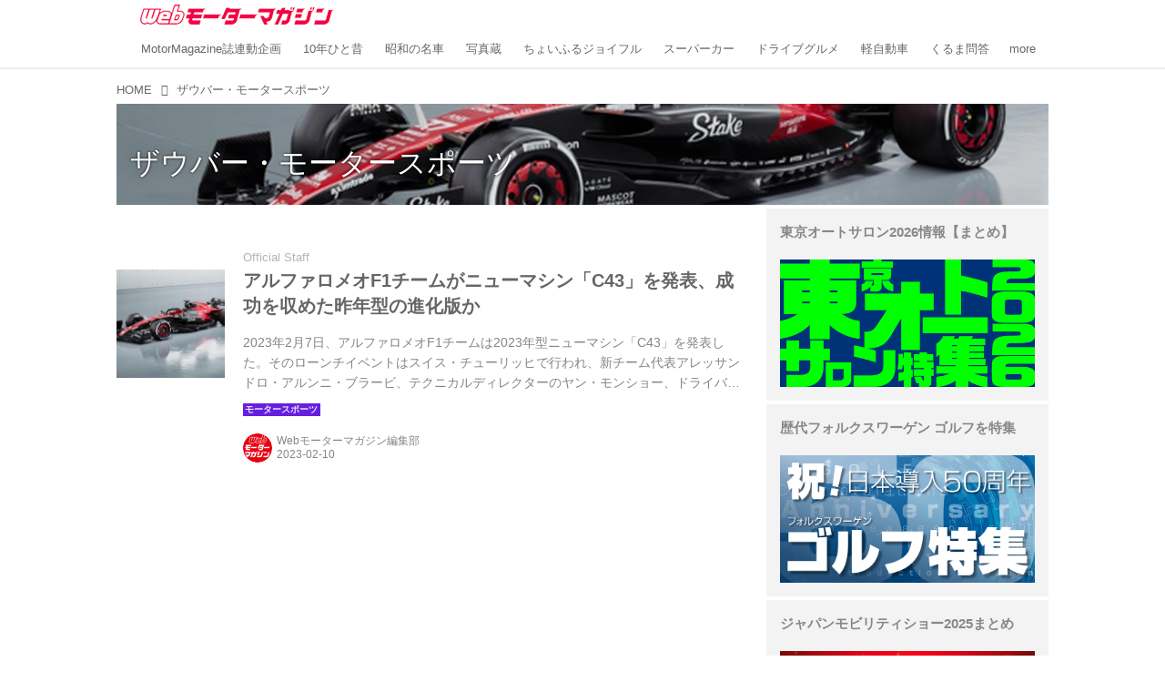

--- FILE ---
content_type: text/html; charset=utf-8
request_url: https://web.motormagazine.co.jp/_tags/%E3%82%B6%E3%82%A6%E3%83%90%E3%83%BC%E3%83%BB%E3%83%A2%E3%83%BC%E3%82%BF%E3%83%BC%E3%82%B9%E3%83%9D%E3%83%BC%E3%83%84
body_size: 20913
content:
<!DOCTYPE html>
<html lang="ja">
<head>

<meta charset="utf-8">
<meta http-equiv="X-UA-Compatible" content="IE=Edge">
<meta name="viewport" content="width=device-width, initial-scale=1">
<meta name="format-detection" content="telephone=no">
<link rel="shortcut icon" href="https://d1uzk9o9cg136f.cloudfront.net/f/portal/16777341/custom/2017/01/17/60730fdac5977948dedd212d4a25b2c79905b93c.png">
<link rel="apple-touch-icon" href="https://d1uzk9o9cg136f.cloudfront.net/f/portal/16777341/custom/2017/01/17/60730fdac5977948dedd212d4a25b2c79905b93c.png">
<link rel="alternate" type="application/rss+xml" href="https://web.motormagazine.co.jp/_rss/rss20.xml" title="Webモーターマガジン - RSS Feed" />
<link rel="alternate" type="application/rss+xml" href="https://web.motormagazine.co.jp/_tags/%E3%82%B6%E3%82%A6%E3%83%90%E3%83%BC%E3%83%BB%E3%83%A2%E3%83%BC%E3%82%BF%E3%83%BC%E3%82%B9%E3%83%9D%E3%83%BC%E3%83%84/rss20.xml" title="#ザウバー・モータースポーツ - Webモーターマガジン - RSS Feed" />





<title>ザウバー・モータースポーツ - Webモーターマガジン</title>

<meta name="description" content="ザウバー・モータースポーツ の記事一覧 - 自動車専門誌「Motor Magazine」を発行するモーターマガジン社が運営する、カーライフがもっと楽しくなる自動車情報メディアです。自動車業界に詳しい専門誌編集者がわかりやすく解説します。">









<link rel="canonical" href="https://web.motormagazine.co.jp/_tags/%E3%82%B6%E3%82%A6%E3%83%90%E3%83%BC%E3%83%BB%E3%83%A2%E3%83%BC%E3%82%BF%E3%83%BC%E3%82%B9%E3%83%9D%E3%83%BC%E3%83%84">








<!-- Piwik -->

<script id="script-piwik-setting">
window._piwik = {
	'BASE':'https://acs01.rvlvr.co/piwik/',
	'trackers':{
		'173':null,
		'559':null,
	},
	'pageview':null,
	'event':null,
}
</script>


<script src="/static/dinoportal/js/piwikutil.js" async defer></script>





<noscript>
<img src="https://acs01.rvlvr.co/piwik/piwik.php?idsite=559&rec=1&url=https%3A//web.motormagazine.co.jp/_tags/%25E3%2582%25B6%25E3%2582%25A6%25E3%2583%2590%25E3%2583%25BC%25E3%2583%25BB%25E3%2583%25A2%25E3%2583%25BC%25E3%2582%25BF%25E3%2583%25BC%25E3%2582%25B9%25E3%2583%259D%25E3%2583%25BC%25E3%2583%2584" style="border:0;display:none" alt="" width=1 height=1>
<img src="https://acs01.rvlvr.co/piwik/piwik.php?idsite=173&rec=1&url=https%3A//web.motormagazine.co.jp/_tags/%25E3%2582%25B6%25E3%2582%25A6%25E3%2583%2590%25E3%2583%25BC%25E3%2583%25BB%25E3%2583%25A2%25E3%2583%25BC%25E3%2582%25BF%25E3%2583%25BC%25E3%2582%25B9%25E3%2583%259D%25E3%2583%25BC%25E3%2583%2584" style="border:0;display:none" alt="" width=1 height=1>

</noscript>

<!-- End Piwik Tracking Code -->
<!-- /page.PIWIK_BASE_URL, /is_preview -->






<meta name="twitter:card" content="summary">
<meta property="og:type" content="article">
<meta property="og:url" content="https://web.motormagazine.co.jp/_tags/%E3%82%B6%E3%82%A6%E3%83%90%E3%83%BC%E3%83%BB%E3%83%A2%E3%83%BC%E3%82%BF%E3%83%BC%E3%82%B9%E3%83%9D%E3%83%BC%E3%83%84">

<meta property="og:title" content="ザウバー・モータースポーツ - Webモーターマガジン">


<meta property="og:description" content="ザウバー・モータースポーツ の記事一覧 - 自動車専門誌「Motor Magazine」を発行するモーターマガジン社が運営する、カーライフがもっと楽しくなる自動車情報メディアです。自動車業界に詳しい専門誌編集者がわかりやすく解説します。">


<meta property="og:image" content="https://d1uzk9o9cg136f.cloudfront.net/f/portal/16777341/rc/2017/04/13/eacbcdf80c247d00b54e37c8eea023ec5d1b0347_xlarge.jpg">








<link rel="stylesheet" href="/static/lib/js/jquery-embedhelper.css?_=251225165549">


<link rel="preload" href="/static/lib/fontawesome-4/fonts/fontawesome-webfont.woff2?v=4.7.0" as="font" type="font/woff2" crossorigin>
<link rel="preload" href="/static/lib/ligaturesymbols-2/LigatureSymbols-2.11.ttf" as="font" type="font/ttf" crossorigin>

<script id="facebook-jssdk">/* hack: prevent fb sdk in body : proc by jquery-embedheler */</script>
<style id="style-prevent-animation">*,*:before,*:after{-webkit-transition:none!important;-moz-transition:none!important;transition:none!important;-webkit-animation:none!important;-moz-animation:none!important;animation:none!important}</style>


<link rel="stylesheet" href="/static/dinoportal/css/reset.css?251225165549">
<link rel="stylesheet" href="/static/dinoportal/css/common.css?251225165549">
<link rel="stylesheet" href="/static/dinoportal/css/common-not-amp.css?251225165549">
<link rel="stylesheet" href="/static/user-notify/user-notify.css?251225165549">
<link rel="stylesheet" href="/static/wf/css/article.css?251225165549">
<link rel="stylesheet" href="/static/wf/css/article-not-amp.css?251225165549">
<link rel="stylesheet" href="/static/dinoportal/css/print.css?251225165549" media="print">

<link rel="stylesheet" href="/static/lib/jquery-carousel/jquery-carousel.css?251225165549">
<link rel="stylesheet" href="/static/lib/jquery-carousel-2/jquery-carousel.css?251225165549">

<link href="/static/lib/ligaturesymbols-2/LigatureSymbols.min.css" rel="stylesheet" type="text/css">
<link href="/static/lib/ligaturesymbols-2/LigatureSymbols.min.css" rel="stylesheet" type="text/css">
<link href="/static/lib/rvlvr/rvlvr.css" rel="stylesheet">

<link rel="stylesheet" href="/static/dinoportal/custom/maxwidth.css?251225165549">


<!-- jquery migrate for develop -->
<script src="/static/lib/js/jquery-3.7.1.min.js"></script>
<script src="/static/lib/js/jquery-migrate-3.5.2.min.js"></script>	
<script src="/static/lib/js/jquery-migrate-enable.js"></script>

<script src="/static/lib/js/jquery-utils.js?251225165549"></script>




<script>$(function(){setTimeout(function(){$('#style-prevent-animation').remove();},1000)});</script>

<script>window._langrc={login:'ログイン',search:'検索'}</script>


<link rel="stylesheet" href="/static/dinoportal/css/index.css?251225165549">
<link rel="stylesheet" href="/static/dinoportal/css/newsfeed.css?251225165549">


<link rel="stylesheet" href="/static/dinoportal/css/users.css?251225165549">
<link rel="stylesheet" href="/static/dinoportal/css/tenants.css?251225165549">


<style>
.network-error > span:after {
	content:'通信エラーです' '\0a' 'しばらくして再読み込みしてください';
}
</style>

<style id="style-feedlabel-colors">
/* */
body:not(.page-menufeed)
	.wfcontent .content-feedlabel > span:before,
body.page-menufeed .newsfeed-block
	.wfcontent .content-feedlabel > span:before {
	content:"\00a0"; /* &nbsp; */
}
/*  */
body:not(.page-menufeed):not([data-page-tag="自動車博物館巡り"])
		.wfcontent[data-tags*=" 自動車博物館巡り "] .content-feedlabel > span,
body.page-menufeed .newsfeed-block:not([data-newsfeed-block-tag="自動車博物館巡り"])
		.wfcontent[data-tags*=" 自動車博物館巡り "] .content-feedlabel > span {
	color:rgba(0,0,0,.9);
	background:rgb(239, 143, 196);
	/* is_light; */
}
body:not(.page-menufeed):not([data-page-tag="自動車博物館巡り"])
		.wfcontent[data-tags*=" 自動車博物館巡り "] .content-feedlabel > span:before,
body.page-menufeed .newsfeed-block:not([data-newsfeed-block-tag="自動車博物館巡り"])
		.wfcontent[data-tags*=" 自動車博物館巡り "] .content-feedlabel > span:before {
	content:"自動車博物館巡り";
}
/*  */
body:not(.page-menufeed):not([data-page-tag="試乗"])
		.wfcontent[data-tags*=" 試乗 "] .content-feedlabel > span,
body.page-menufeed .newsfeed-block:not([data-newsfeed-block-tag="試乗"])
		.wfcontent[data-tags*=" 試乗 "] .content-feedlabel > span {
	color:rgba(0,0,0,.9);
	background:rgb(223,32,32);
	/* is_dark */color:rgba(255,255,255,.9);/* ; */
}
body:not(.page-menufeed):not([data-page-tag="試乗"])
		.wfcontent[data-tags*=" 試乗 "] .content-feedlabel > span:before,
body.page-menufeed .newsfeed-block:not([data-newsfeed-block-tag="試乗"])
		.wfcontent[data-tags*=" 試乗 "] .content-feedlabel > span:before {
	content:"試乗";
}
/*  */
body:not(.page-menufeed):not([data-page-tag="PR"])
		.wfcontent[data-tags*=" PR "] .content-feedlabel > span,
body.page-menufeed .newsfeed-block:not([data-newsfeed-block-tag="PR"])
		.wfcontent[data-tags*=" PR "] .content-feedlabel > span {
	color:rgba(0,0,0,.9);
	background:rgb(255, 255, 255);
	/* is_light; */
}
body:not(.page-menufeed):not([data-page-tag="PR"])
		.wfcontent[data-tags*=" PR "] .content-feedlabel > span:before,
body.page-menufeed .newsfeed-block:not([data-newsfeed-block-tag="PR"])
		.wfcontent[data-tags*=" PR "] .content-feedlabel > span:before {
	content:"PR";
}
/*  */
body:not(.page-menufeed):not([data-page-tag="SDGs"])
		.wfcontent[data-tags*=" SDGs "] .content-feedlabel > span,
body.page-menufeed .newsfeed-block:not([data-newsfeed-block-tag="SDGs"])
		.wfcontent[data-tags*=" SDGs "] .content-feedlabel > span {
	color:rgba(0,0,0,.9);
	background:rgb(223, 32, 136);
	/* is_dark */color:rgba(255,255,255,.9);/* ; */
}
body:not(.page-menufeed):not([data-page-tag="SDGs"])
		.wfcontent[data-tags*=" SDGs "] .content-feedlabel > span:before,
body.page-menufeed .newsfeed-block:not([data-newsfeed-block-tag="SDGs"])
		.wfcontent[data-tags*=" SDGs "] .content-feedlabel > span:before {
	content:"SDGs";
}
/*  */
body:not(.page-menufeed):not([data-page-tag="EV\&SDGsFair"])
		.wfcontent[data-tags*=" EV\&SDGsFair "] .content-feedlabel > span,
body.page-menufeed .newsfeed-block:not([data-newsfeed-block-tag="EV\&SDGsFair"])
		.wfcontent[data-tags*=" EV\&SDGsFair "] .content-feedlabel > span {
	color:rgba(0,0,0,.9);
	background:rgb(143, 213, 239);
	/* is_light; */
}
body:not(.page-menufeed):not([data-page-tag="EV\&SDGsFair"])
		.wfcontent[data-tags*=" EV\&SDGsFair "] .content-feedlabel > span:before,
body.page-menufeed .newsfeed-block:not([data-newsfeed-block-tag="EV\&SDGsFair"])
		.wfcontent[data-tags*=" EV\&SDGsFair "] .content-feedlabel > span:before {
	content:"EV\&SDGsFair";
}
/*  */
body:not(.page-menufeed):not([data-page-tag="連載"])
		.wfcontent[data-tags*=" 連載 "] .content-feedlabel > span,
body.page-menufeed .newsfeed-block:not([data-newsfeed-block-tag="連載"])
		.wfcontent[data-tags*=" 連載 "] .content-feedlabel > span {
	color:rgba(0,0,0,.9);
	background:rgb(32, 223, 171);
	/* is_light; */
}
body:not(.page-menufeed):not([data-page-tag="連載"])
		.wfcontent[data-tags*=" 連載 "] .content-feedlabel > span:before,
body.page-menufeed .newsfeed-block:not([data-newsfeed-block-tag="連載"])
		.wfcontent[data-tags*=" 連載 "] .content-feedlabel > span:before {
	content:"連載";
}
/*  */
body:not(.page-menufeed):not([data-page-tag="マンガ"])
		.wfcontent[data-tags*=" マンガ "] .content-feedlabel > span,
body.page-menufeed .newsfeed-block:not([data-newsfeed-block-tag="マンガ"])
		.wfcontent[data-tags*=" マンガ "] .content-feedlabel > span {
	color:rgba(0,0,0,.9);
	background:rgb(223, 32, 32);
	/* is_dark */color:rgba(255,255,255,.9);/* ; */
}
body:not(.page-menufeed):not([data-page-tag="マンガ"])
		.wfcontent[data-tags*=" マンガ "] .content-feedlabel > span:before,
body.page-menufeed .newsfeed-block:not([data-newsfeed-block-tag="マンガ"])
		.wfcontent[data-tags*=" マンガ "] .content-feedlabel > span:before {
	content:"マンガ";
}
/*  */
body:not(.page-menufeed):not([data-page-tag="絶対比較"])
		.wfcontent[data-tags*=" 絶対比較 "] .content-feedlabel > span,
body.page-menufeed .newsfeed-block:not([data-newsfeed-block-tag="絶対比較"])
		.wfcontent[data-tags*=" 絶対比較 "] .content-feedlabel > span {
	color:rgba(0,0,0,.9);
	background:rgb(32, 67, 223);
	/* is_dark */color:rgba(255,255,255,.9);/* ; */
}
body:not(.page-menufeed):not([data-page-tag="絶対比較"])
		.wfcontent[data-tags*=" 絶対比較 "] .content-feedlabel > span:before,
body.page-menufeed .newsfeed-block:not([data-newsfeed-block-tag="絶対比較"])
		.wfcontent[data-tags*=" 絶対比較 "] .content-feedlabel > span:before {
	content:"絶対比較";
}
/*  */
body:not(.page-menufeed):not([data-page-tag="はたらくクルマ"])
		.wfcontent[data-tags*=" はたらくクルマ "] .content-feedlabel > span,
body.page-menufeed .newsfeed-block:not([data-newsfeed-block-tag="はたらくクルマ"])
		.wfcontent[data-tags*=" はたらくクルマ "] .content-feedlabel > span {
	color:rgba(0,0,0,.9);
	background:rgb(217, 48, 48);
	/* is_dark */color:rgba(255,255,255,.9);/* ; */
}
body:not(.page-menufeed):not([data-page-tag="はたらくクルマ"])
		.wfcontent[data-tags*=" はたらくクルマ "] .content-feedlabel > span:before,
body.page-menufeed .newsfeed-block:not([data-newsfeed-block-tag="はたらくクルマ"])
		.wfcontent[data-tags*=" はたらくクルマ "] .content-feedlabel > span:before {
	content:"はたらくクルマ";
}
/*  */
body:not(.page-menufeed):not([data-page-tag="カー用品"])
		.wfcontent[data-tags*=" カー用品 "] .content-feedlabel > span,
body.page-menufeed .newsfeed-block:not([data-newsfeed-block-tag="カー用品"])
		.wfcontent[data-tags*=" カー用品 "] .content-feedlabel > span {
	color:rgba(0,0,0,.9);
	background:rgb(206, 223, 32);
	/* is_light; */
}
body:not(.page-menufeed):not([data-page-tag="カー用品"])
		.wfcontent[data-tags*=" カー用品 "] .content-feedlabel > span:before,
body.page-menufeed .newsfeed-block:not([data-newsfeed-block-tag="カー用品"])
		.wfcontent[data-tags*=" カー用品 "] .content-feedlabel > span:before {
	content:"カー用品";
}
/*  */
body:not(.page-menufeed):not([data-page-tag="長期レポート"])
		.wfcontent[data-tags*=" 長期レポート "] .content-feedlabel > span,
body.page-menufeed .newsfeed-block:not([data-newsfeed-block-tag="長期レポート"])
		.wfcontent[data-tags*=" 長期レポート "] .content-feedlabel > span {
	color:rgba(0,0,0,.9);
	background:rgb(32, 223, 67);
	/* is_light; */
}
body:not(.page-menufeed):not([data-page-tag="長期レポート"])
		.wfcontent[data-tags*=" 長期レポート "] .content-feedlabel > span:before,
body.page-menufeed .newsfeed-block:not([data-newsfeed-block-tag="長期レポート"])
		.wfcontent[data-tags*=" 長期レポート "] .content-feedlabel > span:before {
	content:"長期レポート";
}
/*  */
body:not(.page-menufeed):not([data-page-tag="タイヤ"])
		.wfcontent[data-tags*=" タイヤ "] .content-feedlabel > span,
body.page-menufeed .newsfeed-block:not([data-newsfeed-block-tag="タイヤ"])
		.wfcontent[data-tags*=" タイヤ "] .content-feedlabel > span {
	color:rgba(0,0,0,.9);
	background:rgb(93, 93, 93);
	/* is_dark */color:rgba(255,255,255,.9);/* ; */
}
body:not(.page-menufeed):not([data-page-tag="タイヤ"])
		.wfcontent[data-tags*=" タイヤ "] .content-feedlabel > span:before,
body.page-menufeed .newsfeed-block:not([data-newsfeed-block-tag="タイヤ"])
		.wfcontent[data-tags*=" タイヤ "] .content-feedlabel > span:before {
	content:"タイヤ";
}
/*  */
body:not(.page-menufeed):not([data-page-tag="モータースポーツ"])
		.wfcontent[data-tags*=" モータースポーツ "] .content-feedlabel > span,
body.page-menufeed .newsfeed-block:not([data-newsfeed-block-tag="モータースポーツ"])
		.wfcontent[data-tags*=" モータースポーツ "] .content-feedlabel > span {
	color:rgba(0,0,0,.9);
	background:rgb(101, 32, 223);
	/* is_dark */color:rgba(255,255,255,.9);/* ; */
}
body:not(.page-menufeed):not([data-page-tag="モータースポーツ"])
		.wfcontent[data-tags*=" モータースポーツ "] .content-feedlabel > span:before,
body.page-menufeed .newsfeed-block:not([data-newsfeed-block-tag="モータースポーツ"])
		.wfcontent[data-tags*=" モータースポーツ "] .content-feedlabel > span:before {
	content:"モータースポーツ";
}
/*  */
body:not(.page-menufeed):not([data-page-tag="ロードスターBROS"])
		.wfcontent[data-tags*=" ロードスターBROS "] .content-feedlabel > span,
body.page-menufeed .newsfeed-block:not([data-newsfeed-block-tag="ロードスターBROS"])
		.wfcontent[data-tags*=" ロードスターBROS "] .content-feedlabel > span {
	color:rgba(0,0,0,.9);
	background:rgb(255, 157, 39);
	/* is_light; */
}
body:not(.page-menufeed):not([data-page-tag="ロードスターBROS"])
		.wfcontent[data-tags*=" ロードスターBROS "] .content-feedlabel > span:before,
body.page-menufeed .newsfeed-block:not([data-newsfeed-block-tag="ロードスターBROS"])
		.wfcontent[data-tags*=" ロードスターBROS "] .content-feedlabel > span:before {
	content:"ロードスターBROS";
}
/*  */
body:not(.page-menufeed):not([data-page-tag="ニュース"])
		.wfcontent[data-tags*=" ニュース "] .content-feedlabel > span,
body.page-menufeed .newsfeed-block:not([data-newsfeed-block-tag="ニュース"])
		.wfcontent[data-tags*=" ニュース "] .content-feedlabel > span {
	color:rgba(0,0,0,.9);
	background:rgb(32, 223, 67);
	/* is_light; */
}
body:not(.page-menufeed):not([data-page-tag="ニュース"])
		.wfcontent[data-tags*=" ニュース "] .content-feedlabel > span:before,
body.page-menufeed .newsfeed-block:not([data-newsfeed-block-tag="ニュース"])
		.wfcontent[data-tags*=" ニュース "] .content-feedlabel > span:before {
	content:"ニュース";
}
/*  */
body:not(.page-menufeed):not([data-page-tag="動画"])
		.wfcontent[data-tags*=" 動画 "] .content-feedlabel > span,
body.page-menufeed .newsfeed-block:not([data-newsfeed-block-tag="動画"])
		.wfcontent[data-tags*=" 動画 "] .content-feedlabel > span {
	color:rgba(0,0,0,.9);
	background:rgb(32, 67, 223);
	/* is_dark */color:rgba(255,255,255,.9);/* ; */
}
body:not(.page-menufeed):not([data-page-tag="動画"])
		.wfcontent[data-tags*=" 動画 "] .content-feedlabel > span:before,
body.page-menufeed .newsfeed-block:not([data-newsfeed-block-tag="動画"])
		.wfcontent[data-tags*=" 動画 "] .content-feedlabel > span:before {
	content:"動画";
}
/*  */
body:not(.page-menufeed):not([data-page-tag="グループAクロニクル"])
		.wfcontent[data-tags*=" グループAクロニクル "] .content-feedlabel > span,
body.page-menufeed .newsfeed-block:not([data-newsfeed-block-tag="グループAクロニクル"])
		.wfcontent[data-tags*=" グループAクロニクル "] .content-feedlabel > span {
	color:rgba(0,0,0,.9);
	background:rgba(0,0,0,.25);
	/* is_light; */
}
body:not(.page-menufeed):not([data-page-tag="グループAクロニクル"])
		.wfcontent[data-tags*=" グループAクロニクル "] .content-feedlabel > span:before,
body.page-menufeed .newsfeed-block:not([data-newsfeed-block-tag="グループAクロニクル"])
		.wfcontent[data-tags*=" グループAクロニクル "] .content-feedlabel > span:before {
	content:"グループAクロニクル";
}
/*  */
body:not(.page-menufeed):not([data-page-tag="くるま問答"])
		.wfcontent[data-tags*=" くるま問答 "] .content-feedlabel > span,
body.page-menufeed .newsfeed-block:not([data-newsfeed-block-tag="くるま問答"])
		.wfcontent[data-tags*=" くるま問答 "] .content-feedlabel > span {
	color:rgba(0,0,0,.9);
	background:rgb(32, 171, 223);
	/* is_light; */
}
body:not(.page-menufeed):not([data-page-tag="くるま問答"])
		.wfcontent[data-tags*=" くるま問答 "] .content-feedlabel > span:before,
body.page-menufeed .newsfeed-block:not([data-newsfeed-block-tag="くるま問答"])
		.wfcontent[data-tags*=" くるま問答 "] .content-feedlabel > span:before {
	content:"くるま問答";
}
/*  */
body:not(.page-menufeed):not([data-page-tag="軽自動車"])
		.wfcontent[data-tags*=" 軽自動車 "] .content-feedlabel > span,
body.page-menufeed .newsfeed-block:not([data-newsfeed-block-tag="軽自動車"])
		.wfcontent[data-tags*=" 軽自動車 "] .content-feedlabel > span {
	color:rgba(0,0,0,.9);
	background:rgb(230, 239, 143);
	/* is_light; */
}
body:not(.page-menufeed):not([data-page-tag="軽自動車"])
		.wfcontent[data-tags*=" 軽自動車 "] .content-feedlabel > span:before,
body.page-menufeed .newsfeed-block:not([data-newsfeed-block-tag="軽自動車"])
		.wfcontent[data-tags*=" 軽自動車 "] .content-feedlabel > span:before {
	content:"軽自動車";
}
/*  */
body:not(.page-menufeed):not([data-page-tag="ドライブグルメ"])
		.wfcontent[data-tags*=" ドライブグルメ "] .content-feedlabel > span,
body.page-menufeed .newsfeed-block:not([data-newsfeed-block-tag="ドライブグルメ"])
		.wfcontent[data-tags*=" ドライブグルメ "] .content-feedlabel > span {
	color:rgba(0,0,0,.9);
	background:rgb(223, 136, 32);
	/* is_light; */
}
body:not(.page-menufeed):not([data-page-tag="ドライブグルメ"])
		.wfcontent[data-tags*=" ドライブグルメ "] .content-feedlabel > span:before,
body.page-menufeed .newsfeed-block:not([data-newsfeed-block-tag="ドライブグルメ"])
		.wfcontent[data-tags*=" ドライブグルメ "] .content-feedlabel > span:before {
	content:"ドライブグルメ";
}
/*  */
body:not(.page-menufeed):not([data-page-tag="スーパーカー"])
		.wfcontent[data-tags*=" スーパーカー "] .content-feedlabel > span,
body.page-menufeed .newsfeed-block:not([data-newsfeed-block-tag="スーパーカー"])
		.wfcontent[data-tags*=" スーパーカー "] .content-feedlabel > span {
	color:rgba(0,0,0,.9);
	background:rgb(239, 196, 143);
	/* is_light; */
}
body:not(.page-menufeed):not([data-page-tag="スーパーカー"])
		.wfcontent[data-tags*=" スーパーカー "] .content-feedlabel > span:before,
body.page-menufeed .newsfeed-block:not([data-newsfeed-block-tag="スーパーカー"])
		.wfcontent[data-tags*=" スーパーカー "] .content-feedlabel > span:before {
	content:"スーパーカー";
}
/*  */
body:not(.page-menufeed):not([data-page-tag="ちょいふるジョイフル"])
		.wfcontent[data-tags*=" ちょいふるジョイフル "] .content-feedlabel > span,
body.page-menufeed .newsfeed-block:not([data-newsfeed-block-tag="ちょいふるジョイフル"])
		.wfcontent[data-tags*=" ちょいふるジョイフル "] .content-feedlabel > span {
	color:rgba(0,0,0,.9);
	background:rgb(223, 32, 136);
	/* is_dark */color:rgba(255,255,255,.9);/* ; */
}
body:not(.page-menufeed):not([data-page-tag="ちょいふるジョイフル"])
		.wfcontent[data-tags*=" ちょいふるジョイフル "] .content-feedlabel > span:before,
body.page-menufeed .newsfeed-block:not([data-newsfeed-block-tag="ちょいふるジョイフル"])
		.wfcontent[data-tags*=" ちょいふるジョイフル "] .content-feedlabel > span:before {
	content:"ちょいふるジョイフル";
}
/*  */
body:not(.page-menufeed):not([data-page-tag="写真蔵"])
		.wfcontent[data-tags*=" 写真蔵 "] .content-feedlabel > span,
body.page-menufeed .newsfeed-block:not([data-newsfeed-block-tag="写真蔵"])
		.wfcontent[data-tags*=" 写真蔵 "] .content-feedlabel > span {
	color:rgba(0,0,0,.9);
	background:rgb(32, 223, 67);
	/* is_light; */
}
body:not(.page-menufeed):not([data-page-tag="写真蔵"])
		.wfcontent[data-tags*=" 写真蔵 "] .content-feedlabel > span:before,
body.page-menufeed .newsfeed-block:not([data-newsfeed-block-tag="写真蔵"])
		.wfcontent[data-tags*=" 写真蔵 "] .content-feedlabel > span:before {
	content:"写真蔵";
}
/*  */
body:not(.page-menufeed):not([data-page-tag="昭和の名車"])
		.wfcontent[data-tags*=" 昭和の名車 "] .content-feedlabel > span,
body.page-menufeed .newsfeed-block:not([data-newsfeed-block-tag="昭和の名車"])
		.wfcontent[data-tags*=" 昭和の名車 "] .content-feedlabel > span {
	color:rgba(0,0,0,.9);
	background:rgb(206, 32, 223);
	/* is_dark */color:rgba(255,255,255,.9);/* ; */
}
body:not(.page-menufeed):not([data-page-tag="昭和の名車"])
		.wfcontent[data-tags*=" 昭和の名車 "] .content-feedlabel > span:before,
body.page-menufeed .newsfeed-block:not([data-newsfeed-block-tag="昭和の名車"])
		.wfcontent[data-tags*=" 昭和の名車 "] .content-feedlabel > span:before {
	content:"昭和の名車";
}
/*  */
body:not(.page-menufeed):not([data-page-tag="10年ひと昔"])
		.wfcontent[data-tags*=" 10年ひと昔 "] .content-feedlabel > span,
body.page-menufeed .newsfeed-block:not([data-newsfeed-block-tag="10年ひと昔"])
		.wfcontent[data-tags*=" 10年ひと昔 "] .content-feedlabel > span {
	color:rgba(0,0,0,.9);
	background:rgb(32, 171, 223);
	/* is_light; */
}
body:not(.page-menufeed):not([data-page-tag="10年ひと昔"])
		.wfcontent[data-tags*=" 10年ひと昔 "] .content-feedlabel > span:before,
body.page-menufeed .newsfeed-block:not([data-newsfeed-block-tag="10年ひと昔"])
		.wfcontent[data-tags*=" 10年ひと昔 "] .content-feedlabel > span:before {
	content:"10年ひと昔";
}
/*  */
body:not(.page-menufeed):not([data-page-tag="MotorMagazine誌連動企画"])
		.wfcontent[data-tags*=" MotorMagazine誌連動企画 "] .content-feedlabel > span,
body.page-menufeed .newsfeed-block:not([data-newsfeed-block-tag="MotorMagazine誌連動企画"])
		.wfcontent[data-tags*=" MotorMagazine誌連動企画 "] .content-feedlabel > span {
	color:rgba(0,0,0,.9);
	background:rgb(32, 67, 223);
	/* is_dark */color:rgba(255,255,255,.9);/* ; */
}
body:not(.page-menufeed):not([data-page-tag="MotorMagazine誌連動企画"])
		.wfcontent[data-tags*=" MotorMagazine誌連動企画 "] .content-feedlabel > span:before,
body.page-menufeed .newsfeed-block:not([data-newsfeed-block-tag="MotorMagazine誌連動企画"])
		.wfcontent[data-tags*=" MotorMagazine誌連動企画 "] .content-feedlabel > span:before {
	content:"MotorMagazine誌連動企画";
}
/*  */

</style>


<script id="script-acs-flags">
window._use_acs_feed_dummy=false;
window._use_vpv_iframe=false;
</script>




<!-- custom css as less  -->


<style id="style-site-custom" type="text/less">
/**** 各種色設定 ****/

/**** imported colors.less ****/


@colors-base: #666; 
@colors-base-bg: white; 
@colors-base-box: @colors-base; 
@colors-base-box-bg: fade(@colors-base, 8%); 

@colors-header: @colors-base; 
@colors-header-bg: @colors-base-bg; 
@colors-header-menu: @colors-header; 
@colors-header-menu-bg: @colors-header-bg; 
@colors-header-menu-active: black; 
@colors-header-menu-active-bg: transparent; 
@colors-header-menu-active-mark: black; 
@colors-header-shadow: #eee; 

@colors-footer: @colors-base-box; 
@colors-footer-bg: @colors-base-box-bg; 

@colors-widget: @colors-base-box; 
@colors-widget-bg: @colors-base-box-bg; 
@colors-marble: @colors-widget; 
@colors-marble-bg: @colors-widget-bg; 
@colors-marblebar: @colors-base; 
@colors-marblebar-bg: @colors-base-bg; 


@colors-menufeed-title: black; 
@colors-contents-title: @colors-base; 
@colors-cards-bg: #eee; 

@colors-content-heading: @colors-base; 
@colors-content-heading-decoration: @colors-base; 
@colors-content-subheading: @colors-base; 
@colors-content-subheading-decoration: @colors-base; 
@colors-content-body-link: inherit; 
@colors-content-body-link-active: inherit; 
@colors-content-quote: @colors-base-box; 
@colors-content-quote-bg: @colors-base-box-bg; 
@colors-content-box: @colors-base-box; 
@colors-content-box-bg: @colors-base-box-bg; 


@colors-paging-current: @colors-base-box; 
@colors-paging-current-bg: @colors-base-box-bg; 


@colors-spiral-header: @colors-header; 
@colors-spiral-header-bg: @colors-header-bg; 
@colors-spiral-header-shadow: @colors-header-shadow;



@colors-btn: black;
@colors-btn-bg: #eee;
@colors-btn-border: #ccc;

@colors-btn-colored: white;
@colors-btn-colored-bg: hsl(359, 57%, 49%);
@colors-btn-colored-border: hsl(359, 57%, 49%);


@colors-tab-active: hsl(359, 57%, 49%);



body {
	color: @colors-base;
	background: @colors-base-bg;
}
.content-info {
	color: @colors-base;
}

*,*:after,*:before {
	border-color: fade(@colors-base, 50%);
}



#header-container,
.menu-overflowed > .container {
	color: @colors-header;
}
#header-bgs:after {
	border-bottom-color: @colors-header-shadow;
}


.spiral-header-container {
	color: @colors-spiral-header;
}
.spiral-header-bgs {
	border-bottom-color: @colors-spiral-header-shadow;
}




#header-menu {
	color: @colors-header-menu;
}

.menu-overflowed > .container {
	color: @colors-header-menu;
	background: @colors-header-menu-bg;
}

#header-bg {
	background: @colors-header-bg;
}
.spiral-header-bg {
	background: @colors-spiral-header-bg;
}
#header-menu-bg {
	background: @colors-header-menu-bg;
}


#header:not(.initialized) {
	background: @colors-header-bg;
}
@media (max-width:767px) {
	#header:not(.initialized) #header-menu {
		background: @colors-header-menu-bg;
	}
}

#header-menu > a:hover,
#header-menu > a.active {
	color: @colors-header-menu-active;
	background: @colors-header-menu-active-bg;
}
#header-menu > a:hover:after,
#header-menu > a.active:after {
	border-bottom-color: @colors-header-menu-active-mark;
}


#footer {
	color: @colors-footer;
	background: @colors-footer-bg;
}


.newsfeed-block-header h2 {
	color: @colors-menufeed-title;
}

#newsfeed .wfcontent .content-link .content-title {
	color: @colors-contents-title;
}


#newsfeed.newsfeed-all-display-type-photo,
#newsfeed.newsfeed-all-display-type-card {
	background: @colors-cards-bg;
}


body.page-ctstock #main > .content .content-summary a:not(.btn),
body.page-ctstock #main > .content .content-body-body a:not(.btn),
body.page-content #main > .content .content-summary a:not(.btn),
body.page-content #main > .content .content-body-body a:not(.btn) {
	color: @colors-content-body-link;
}
body.page-ctstock #main > .content .content-summary a:not(.btn):hover,
body.page-ctstock #main > .content .content-summary a:not(.btn):active,
body.page-ctstock #main > .content .content-body-body a:not(.btn):hover,
body.page-ctstock #main > .content .content-body-body a:not(.btn):active,
body.page-content #main > .content .content-summary a:not(.btn):hover,
body.page-content #main > .content .content-summary a:not(.btn):active,
body.page-content #main > .content .content-body-body a:not(.btn):hover,
body.page-content #main > .content .content-body-body a:not(.btn):active {
	color: @colors-content-body-link-active;
}

.article > .article-heading {
	color: @colors-content-heading;
	border-color: @colors-content-heading-decoration;
}
.article > .article-subheading {
	color: @colors-content-subheading;
	border-color: @colors-content-subheading-decoration;
}


.article > .quotebox {
	color: @colors-content-quote;
	background: @colors-content-quote-bg;
}
.article > p.box {
	color: @colors-content-box;
	background: @colors-content-box-bg;
}



body:not(.custom-sidebar-separate) .widgets,
body.custom-sidebar-separate .widgets > *,
#newsfeed .widget {
	color: @colors-widget;
	background: @colors-widget-bg;
}


#newsfeed .marble {
	color: @colors-marble;
	background: @colors-marble-bg;
}
#newsfeed .marblebar {
	color: @colors-marblebar;
	background: @colors-marblebar-bg;
}


.btn,
.btn:hover,
.btn:active,
a.btn,
a.btn:hover,
a.btn:active,
a.btn:visited,
button,
button:hover,
button:active,
input[type="button"], input[type="submit"], input[type="reset"],
input[type="button"]:hover, input[type="submit"]:hover, input[type="reset"]:hover,
input[type="button"]:active, input[type="submit"]:active, input[type="reset"]:active {
	color:@colors-btn;
	background:@colors-btn-bg;
	border:1px solid @colors-btn-border;
}

.btn-colored, .btn-colored:hover, .btn-colored:active,
.btn-colored[disabled], .btn-colored[disabled]:hover,
a.btn-colored, a.btn-colored:hover, a.btn-colored:active, a.btn-colored:visited,
a.btn-colored[disabled], a.btn-colored[disabled]:hover, a.btn-colored[disabled]:visited,
input[type="button"].btn-colored, input[type="button"].btn-colored:hover, input[type="button"].btn-colored:active,
button:not([type]):not(.btn-normal),
button[type="submit"]:not(.btn-normal), input[type="submit"]:not(.btn-normal),
button[type="submit"]:not(.btn-normal):hover, input[type="submit"]:not(.btn-normal):hover,
button[type="submit"]:not(.btn-normal):active, input[type="submit"]:not(.btn-normal):active {
	color:@colors-btn-colored;
	background:@colors-btn-colored-bg;
	border:1px solid @colors-btn-colored-border;
}

.nav-tabs > li.active > a,
.nav-tabs > li.active > a:hover,
.nav-tabs > li > a:hover {
	border-bottom-color:@colors-tab-active;
}
.nav-tabs > li > a:hover {
	border-bottom-color:fade(@colors-tab-active, 30%);
}


body.page-ctstock #main>.content .content-body-body a.content-paging-link.content-paging-link-current,
body.page-ctstock #main>.content .content-body-body a.content-paging-link:hover,
body.page-content #main>.content .content-body-body a.content-paging-link.content-paging-link-current,
body.page-content #main>.content .content-body-body a.content-paging-link:hover {
	color: @colors-paging-current;
	background: @colors-paging-current-bg;
	border-color: @colors-paging-current;
}


/**** end of imported colors.less ****/



/**** サイドバーの要素をウィジェットブロックに分ける ****/

/**** imported sidebar-separate.css ****/



body.custom-sidebar-separate {}

.widgets {
	padding: 0;
	background: transparent;
}

.widgets > * {
	padding: 20px;
	background: #f8f8f8;
}

.widgets > .nopadding {
	padding: 0;
}

.widget h3:first-child {
	padding-top: 0;
}

.widgets {
	border: 4px solid transparent;
}
body:not(.custom-sidebar-left) .widgets {
	border-right: none;
}
body.custom-sidebar-left .widgets {
	border-left: none;
}

.widgets > * + *, .widget + .widget {
	margin-top: 4px;
}

.main-contents {
	padding-top: 4px;
}
/**** end of imported sidebar-separate.css ****/



/**** メニューフィードの写真・カードの先頭を大きく ****/

/**** imported menufeed-big-leading.css ****/


@media (min-width :768px) {
	#newsfeed .newsfeed-block.newsfeed-all-display-type-photo .wfcontent:first-child,
	#newsfeed .newsfeed-block.newsfeed-all-display-type-card .wfcontent:first-child {
		width: 49.389%; 
		
		width: -webkit-calc( 50% + 2.5px - 5px);
		width: calc( 50% + 2.5px - 5px);
		
		float:left;
	}
	#newsfeed .newsfeed-block.newsfeed-all-display-type-photo .wfcontent:nth-child(4n),
		#newsfeed .newsfeed-block.newsfeed-all-display-type-card .wfcontent:nth-child(4n) {
		margin-right: 5px !important;
	}
	#newsfeed .newsfeed-block.newsfeed-all-display-type-photo .wfcontent:nth-child(3),
	#newsfeed .newsfeed-block.newsfeed-all-display-type-photo .wfcontent:nth-child(5),
	#newsfeed .newsfeed-block.newsfeed-all-display-type-photo .wfcontent:nth-child(4n+5),
	#newsfeed .newsfeed-block.newsfeed-all-display-type-card .wfcontent:nth-child(3),
	#newsfeed .newsfeed-block.newsfeed-all-display-type-card .wfcontent:nth-child(5),
	#newsfeed .newsfeed-block.newsfeed-all-display-type-card .wfcontent:nth-child(4n+5) {
		margin-right: 0 !important;
	}
	#newsfeed .newsfeed-block.newsfeed-all-display-type-photo .wfcontent:nth-child(n+6),
	#newsfeed .newsfeed-block.newsfeed-all-display-type-card .wfcontent:nth-child(n+6) {
		display: none !important;
	}
	#newsfeed .newsfeed-block.newsfeed-all-display-type-card
			.wfcontent:first-child .content-leading .img-wrap:before {
		padding-top: 88.75%;
		
		padding-top: -webkit-calc( 74.4% + 16px + 10px + 0.8 * 1em * 0.8 * 1.6 + 0.8 * 1em * 0.75 * 1.3 );
		padding-top: calc( 74.4% + 16px + 10px + 0.8* 1em * 0.8 * 1.6 + 0.8* 1em * 0.75 * 1.3 );
	}
	
}

@media (max-width :767px) {
	#newsfeed .newsfeed-block.newsfeed-all-display-type-photo .wfcontent:nth-child(2n+1),
	#newsfeed .newsfeed-block.newsfeed-all-display-type-card .wfcontent:nth-child(2n+1) {
		margin-right: 0 !important;
	}
	#newsfeed .newsfeed-block.newsfeed-all-display-type-photo .wfcontent:nth-child(2n+2),
	#newsfeed .newsfeed-block.newsfeed-all-display-type-card .wfcontent:nth-child(2n+2) {
		margin-right: 5px !important;
	}
	#newsfeed .newsfeed-block.newsfeed-all-display-type-photo .wfcontent:first-child,
	#newsfeed .newsfeed-block.newsfeed-all-display-type-card .wfcontent:first-child {
		width: 100%;
		margin-right: 0 !important;
	}
	#newsfeed .newsfeed-block.newsfeed-all-display-type-photo .wfcontent:nth-child(n+6),
	#newsfeed .newsfeed-block.newsfeed-all-display-type-card .wfcontent:nth-child(n+6) {
		display: none !important;
	}
}

/**** end of imported menufeed-big-leading.css ****/



/**** 写真・カードのフィードをモバイルで2列表示 ****/

/**** imported feed-card-mobile-2cols.css ****/


body.custom-feed-card-mobile-2cols {}

@media (max-width :767px) {
	.newsfeed.newsfeed-all-display-type-photo .widget-wrap + .wfcontent,
	.newsfeed.newsfeed-all-display-type-card .widget-wrap + .wfcontent,	
	.newsfeed.newsfeed-all-display-type-photo .wfcontent + .wfcontent,
	.newsfeed.newsfeed-all-display-type-card .wfcontent + .wfcontent {
		width: 48%;
		width: -webkit-calc(50% - 7.5px);
		width: calc(50% - 7.5px);
		width: ~"calc(50% - 7.5px)"; 
		
		float: none;
		display: inline-block;
		vertical-align: top;
		
		margin-left: 5px! important;
		margin-right: 0! important;
	}
}

/**** end of imported feed-card-mobile-2cols.css ****/



/**** 新着・優先マーカーを追加 ****/

/**** imported new-marker.less ****/


@new-marker-recent: '3d'; 

@colors-new-marker: hsl(0, 67%, 95%);
@colors-new-marker-bg: hsl(0, 67%, 45%);
@colors-pinned-marker: hsl(60, 100%, 20%);
@colors-pinned-marker-bg: hsl(60, 100%, 47%);



.pinned-marker,
.new-marker {
	font-family: verdana;
	font-weight: bold;
	font-style:normal;
	text-decoration:none;
	text-shadow:none;
	display:inline-block;
	line-height:1;
	font-size:60%;
	vertical-align:text-top;
	padding:0.25em;
	margin-right:0.5em;
	position:relative;
	top:0.05em;
}

.pinned-marker {
	content:"PICKUP";
	color:@colors-pinned-marker;
	background:@colors-pinned-marker-bg;
}

.new-marker {
	content:"NEW";
	color:@colors-new-marker;
	background:@colors-new-marker-bg;
}

& when (@new-marker-recent = 'test') {
	.wfcontent[data-pubdate-recent] .content-title:before
	{ .new-marker; }
}

.wfcontent.is-pinned .content-title:before {
	.pinned-marker;
}

& when (@new-marker-recent = '0d') {
	.wfcontent[data-pubdate-recent="-0d"] .content-title:before
	{ .new-marker; }
}

& when (@new-marker-recent = '1d') {
	.wfcontent[data-pubdate-recent="-1d"] .content-title:before,
	.wfcontent[data-pubdate-recent="-0d"] .content-title:before
	{ .new-marker; }
}

& when (@new-marker-recent = '2d') {
	.wfcontent[data-pubdate-recent="-2d"] .content-title:before,
	.wfcontent[data-pubdate-recent="-1d"] .content-title:before,
	.wfcontent[data-pubdate-recent="-0d"] .content-title:before
	{ .new-marker; }
}

& when (@new-marker-recent = '3d') {
	.wfcontent[data-pubdate-recent="-3d"] .content-title:before,
	.wfcontent[data-pubdate-recent="-2d"] .content-title:before,
	.wfcontent[data-pubdate-recent="-1d"] .content-title:before,
	.wfcontent[data-pubdate-recent="-0d"] .content-title:before
	{ .new-marker; }
}

& when (@new-marker-recent = '1w') {
	.wfcontent[data-pubdate-recent="-1w"] .content-title:before,
	.wfcontent[data-pubdate-recent="-3d"] .content-title:before,
	.wfcontent[data-pubdate-recent="-2d"] .content-title:before,
	.wfcontent[data-pubdate-recent="-1d"] .content-title:before,
	.wfcontent[data-pubdate-recent="-0d"] .content-title:before
	{ .new-marker; }
}

& when (@new-marker-recent = '1m') {
	.wfcontent[data-pubdate-recent="-1m"] .content-title:before,
	.wfcontent[data-pubdate-recent="-1w"] .content-title:before,
	.wfcontent[data-pubdate-recent="-3d"] .content-title:before,
	.wfcontent[data-pubdate-recent="-2d"] .content-title:before,
	.wfcontent[data-pubdate-recent="-1d"] .content-title:before,
	.wfcontent[data-pubdate-recent="-0d"] .content-title:before
	{ .new-marker; }
}

/**** end of imported new-marker.less ****/


@new-marker-recent: '1d'; /* 0d, 1d, 2d, 3d, 1w, 1m, test */
@colors-new-marker: hsl(0, 67%, 95%);
@colors-new-marker-bg: hsl(0, 67%, 45%);
@colors-pinned-marker: hsl(60, 100%, 20%);
@colors-pinned-marker-bg: hsl(60, 100%, 47%);
/* 優先マーカーを非表示に */
/* .pinned-marker { display:none; } */

#newsfeed.newsfeed-all-display-type-card .wfcontent .content-body,
.wfuser-site, .user-heading-site,
.content-author-site-wrap,
.widget-content-author-site-wrap {
	display: none;
}

/**** カード表示のタイトルを4行固定に(メニューフィードブロック除く) : line-height:1.4　の場合 ****/
.newsfeed-all-display-type-card:not(.newsfeed-block) .content-title {
	white-space: normal;
	max-height: none;
	height: 5.5em;
	height: -webkit-calc(5.5em);
	height: calc(5.5em);
	overflow: hidden;
	display: block;
 }

@supports (-webkit-line-clamp:4) {
	.newsfeed-all-display-type-card:not(.newsfeed-block) .content-title {
	display: -webkit-box;
	-webkit-box-orient: vertical;
	-webkit-line-clamp: 4;
	}

}

/**** ヘッダメニューを常にモバイルと同じにする ****/

/**** imported header-menu-always-mobile.css ****/



@media (min-width:768px) {
	#main {
		padding-top:105px; 
		
	}
	
	.spiral-header-container,
	#header-container {
		font-size:14px;
		height:auto;
	}
	
	#header.slide-up #header-container {
		
	}
	
	#header-menu {
		font-size:90%;
	}
	
	#header-menu {
		-webkit-box-ordinal-group:3;
		-moz-box-ordinal-group:3;
		-ms-flex-order:3;
		-webkit-order:3;
		order:3;
		
		width:100%;
		padding-left:15px;
		padding-right:15px;
	}
	
	.spiral-header-defaults,
	#header-defaults {
		flex-wrap:wrap;
	}
	
	#header-menu > * {
		display:inline-block;
	}
	#header-menu {
		white-space: nowrap;
	}
	
	#header-menu > .menu-more {
		padding-left:10px;
		padding-right:10px;
	}
	
	#header-right {
		-webkit-box-ordinal-group:2;
		-moz-box-ordinal-group:2;
		-ms-flex-order:2;
		-webkit-order:2;
		order:2;
	}
	
	
	#header-menu > a,
	#header-menu > span {
		padding:12px;
		padding-bottom:10px;
		height:auto;
	}
	
	#header-menu-bg {
		background:@colors-header-bg;
	}
}


/**** end of imported header-menu-always-mobile.css ****/



/* ヘッダを固定する*/
@media(min-width: 768px){
    body.custom-header-menu-always-mobile #header.slide-up #header-container {
        transform: translateY(-84px)!important;
    }
}

@media(max-width: 767px){
     #header.slide-up #header-container {
        transform: translateY(-87px)!important;
    }
}

/* 画像D&D禁止 */

img {
    pointer-events: none;
}

a img {
    pointer-events: auto;
}

.widgets > * {
    padding: 15px;
}

.wfcontent .content-feedlabel {
    margin-top: 0;
}

/* 記事下の広告 */

.ct-ad-wrap {
	margin: 40px 0;
	padding: 0 16px;
}
.ct-ad-wrap > .flex-container > .flex-item {
	width: 300px;
	height: 250px;
}

@media (max-width: 767px) {
	.ct-ad-wrap {
	margin: 40px -15px;
	}
	.ct-ad-wrap > .flex-container > .flex-item {
	margin: 0 auto;
	}
	.ct-ad-wrap > .flex-container > .flex-item:nth-child(1) {
	margin: 0 auto 40px;
	}
}

/* gam */

#pc_home_header,
#sp-adsense-header,
.photo_underphoto,
.pc_photo_under_gams,
#sp_photo_header,
.undertitle {
	text-align: center;
	margin: 1em 0;
}
#pc_home_header,
#sp-adsense-header {
	width: auto;
}
#pc_home_header {
	min-height: 250px;
}
#sp-adsense-header {
	min-height: 280px;
}
.widget.gam {
	padding: 5px;
}
[class*="gam-box"] {
	text-align: center;
}
.pc-gam-box-underarticle,
.pc_photo_under_gams,
#sp_all_headeroverlay {
	display: flex;
	justify-content: space-around;
}

/* 関連記事非表示 */
.widget-related{
	display:none;
}

/* newsfeed */

.wfcontent.is-nativead .content-feedlabel {
	display: none;
}

.wfcontent .content-feedlabel {
	margin: 5px 0;
	height: 15px;
}

.wfcontent .dummy-nativead {
	margin: 5px 0;
	height: 15px;
	line-height: 1.3em;
}

@media (max-width: 767px){
	#newsfeed h2 {
		font-size: 121.905%;
	}
	#newsfeed .wfcontent:not(.image-bg):not(.newsfeed-display-type-imagewide):first-child h2 {
		font-size: 130%;
	}
	.newsfeed-all-display-type-card:not(.newsfeed-block) .content-title {
		height: auto;
		max-height: 5.4em;
		max-height: -webkit-calc(5.4em);
		max-height: calc(5.4em);
	}
	.wfcontent .content-feedlabel {
		margin-top: .5em;
	}
}

/* GAM */

.installation-ad {
	margin-top: 16px;
	display: flex;
	justify-content: center;
	align-items: center;
}
.fm-pc-gam-box-underarticle,
.fm-pc-gam-box-undertitle{
	display: flex;
	justify-content: space-around;
	align-items: center;
	margin: 16px 0 0;
}

.fm-pc-gam-box-article-footer {
	margin-top: 16px;
}
.fm-sp-headeroverlay {
	align-items: center;
	margin: 0 0 8px;
	width: auto;
	min-height: 300px;
}
.ad-center {
    text-align: center;
}

/* Adsense */

.widget.widgetAdsense {
	padding: 5px;
}

.content a.for-all {
	display: block;
	text-align: center;
	margin: 2em auto;
	max-width: 560px;
	background: #f30000;
	color: #fff;
	padding: 1em;
	border-radius: .25em;
	transition: .2s;
	text-decoration: none;
	border: 3px solid #f30000;
}
.content a.for-all:hover {
	background: #fff;
	color: #f30000;
}

/**** フィードで公開日を表示 ****/
#newsfeed .content-author-info > .flex-item[data-pubdate]:after {
  content:attr(data-pubdate);
  display:block;
}
@media (min-width:768px) {
  .custom-menufeed-big-leading
      #newsfeed .newsfeed-block.newsfeed-all-display-type-card
      .wfcontent:first-child .content-leading .img-wrap:before {
    padding-bottom: 13.2px;
  }
}

body.page-ctstock #main > .content .content-summary a:not(.btn),
body.page-ctstock #main > .content .content-body-body a:not(.btn),
body.page-content #main > .content .content-summary a:not(.btn),
body.page-content #main > .content .content-body-body a:not(.btn) {
	color: rgba(3,110,184,1);
	text-decoration: underline;
	text-decoration-color: rgba(3,110,184,0.7);
}

body.page-ctstock #main > .content .content-summary a:not(.btn):hover,
body.page-ctstock #main > .content .content-summary a:not(.btn):active,
body.page-ctstock #main > .content .content-body-body a:not(.btn):hover,
body.page-ctstock #main > .content .content-body-body a:not(.btn):active,
body.page-content #main > .content .content-summary a:not(.btn):hover,
body.page-content #main > .content .content-summary a:not(.btn):active,
body.page-content #main > .content .content-body-body a:not(.btn):hover,
body.page-content #main > .content .content-body-body a:not(.btn):active {
	color: rgba(3,110,184,0.7);
	text-decoration: underline;
	text-decoration-color: rgba(3,110,184,0.7);
}

body.page-content #main > .content .content-body-body .content-paging-next-block-button:not(.btn),
body.page-content #main > .content .content-body-body .content-paging-next-block-button:not(.btn):hover,
body.page-content #main > .content .content-body-body .content-paging-next-block-button:not(.btn):active,
body.page-content #main > .content .content-body-body .content-paging a:not(.btn) {
	text-decoration: none;
}



.article > .article-heading ,
.article > .article-subheading ,
.article .raw-html h4 ,
.article .raw-html h5 ,
.article .raw-html h6 {
	color: #555;
	margin: 45px 0 25px;
	position: relative;
}

.article > .article-heading {
	font-size: 125%;
	border-left: 6px solid #555;
	border-bottom: none;
	background: #EFEFEF;
	padding: 0.4em;
}

.article > .article-subheading {
	font-size: 112.5%;
	border-left: 6px solid #555;
	border-bottom: 1px dotted #555;
	padding: 0.2em 0.4em;
}

.article .raw-html h4 {
	font-size: 100%;
	padding-left: 0.85em;
}

.article .raw-html h4:before {
	content: "";
	display: block;
	width: 8px;
	height: 8px;
	background: #555;
	position: absolute;
	top: 0.38em;
	left: 0;
}

.article .raw-html h5 {
	font-size: 100%;
}

.article .raw-html h6 {
	font-size: 100%;
	font-weight: normal;
}





/* タイトルの表示調節*/
@media (max-width: 767px) {
	/*カルーセルの文字 */
	.page-index .carousel-container > .wfcontent.image-bg .content-title.ptc-rev {
		max-height: 3.4em;
		-webkit-line-clamp: 2;
		overflow: hidden;
		display: -webkit-box;
		-webkit-box-orient: vertical;
		font-size: 1.1rem;
	}
	/*タグ を非表示*/
	.carousel-container .content-feedlabel {
		display: none;
	}

	#newsfeed .wfcontent .content-link .content-title.ptc-rev {
		max-height: 4.3em;
		-webkit-line-clamp: 3;
		overflow: hidden;
		display: -webkit-box;
		-webkit-box-orient: vertical;
	}

	#newsfeed .wfcontent .content-info {
		font-size: 85%;
	}
	
    #newsfeed .wfcontent[data-pubdate-recent="-1d"] .content-title.ptc-rev, #newsfeed .wfcontent[data-pubdate-recent="-0d"] .content-title.ptc-rev {
	display: inline;
	max-height: 4.3em;
	-webkit-line-clamp: 3;
	overflow: hidden;
	display: -webkit-box;
	-webkit-box-orient: vertical;
	}
	
	.wfcontent[data-pubdate-recent="-1d"] .content-title:before, .wfcontent[data-pubdate-recent="-0d"] .content-title:before {
	display: inline;
	vertical-align: middle;
	top: -0.45em;
}
	
	
}

</style>
<script>
<!--
/* custom css */
(function(d, s){
	var m, rx = /^@(import|requirejs:)\s+(\((css|less)\))?\s*(url\()?('|"|)(.+?)\5(\))?;/gm;
	var scripts = {};
	var bc = [], hd = d.getElementsByTagName('head')[0];
	function procCustomLess(custom_css) {
		custom_css =
			custom_css
				.replace(/\/\*([\S\s]*?)\*\//mg, '')
				.replace(/\/\/.*$/g, '');
		// console.log('custom_css:\n' + custom_css);
		while (m = rx.exec(custom_css)) {
			var cmd = m[1], arg = m[6];
			if (arg.indexOf('/static/dinoportal/custom/') != 0) {
				continue;
			}
			console.log('custom css:cmd=' + cmd + ',arg=' + arg);
			({
				'import': function(arg, m){
					m = arg.match(/^.+\/([^\/]*)\.(css|less)$/);
					if (m) {
						bc.push('custom-' + m[1]);
					}
				},
				'requirejs:': function(arg, m){
					m = arg.match(/^.+\/([^\/]*)\.(js)$/);
					if (m) {
						// $('<'+'script src='+m[2]+'></'+'script>').appendTo('body');
						s = d.createElement('script');
						s.src = arg;
						hd.appendChild(s);
					}
				},
			}[cmd]||(function(){}))(arg);
		}
	}
	function procCustomLessImported(custom_css){
		// chrome 101 workaround #4302 / server side import css,less
		var m, rx2 = /\*\*\* imported ((\S+)\.(less|css)) \*\*\*/gm;
		while (m = rx2.exec(custom_css)) {
			console.log('custom css server imported:' + m[1])
			bc.push('custom-' + m[2]);
		}
	}
	var custom_css = (d.getElementById('style-site-custom')||{}).innerHTML;
	custom_css && procCustomLess(custom_css);
	custom_css && procCustomLessImported(custom_css);
	custom_css = (d.getElementById('style-path-custom')||{}).innerHTML;
	custom_css && procCustomLess(custom_css);
	custom_css && procCustomLessImported(custom_css);
	$(function(){
		d.body.className = d.body.className + ' ' + bc.join(' ');
		$(document).trigger('loadcustoms');
		window._customized = {};
		$.each(bc, function(i, v){
			var vname = v.replace(/custom-/, '').replace(/-/g, '_');
			window._customized[vname] = true;
		});
		console.log('body.' + bc.join('.'));
		console.log('window._customized', window._customized);
	});
})(document);
/*  less */
window.less = { env:'development', errorReporting:'console', dumpLineNumbers: "comments", logLevel:2, compress:false, javascriptEnabled:true };

(function(){
	var ls = document.getElementById('style-site-custom'),
		ls_txt = ls.textContent.replace(
			/^\/\*\*\* external import: (.+) \*\*\*\//gm, function(a, href){
				var ln = document.createElement('link');
				ln.setAttribute('data-from-customcss', '1');
				ln.rel = 'stylesheet';
				ln.href = href;
				ls.parentNode.insertBefore(ln, ls);
				console.log('custom css: inserted external link[rel="stylesheet"]', ln);
				return '/* replaced */';
			});
})();

(function(s){
	if (window.navigator.userAgent.match(/msie (7|8|9|10)/i)) {
		s.src = '/static/lib/less/less.min.js?_=251225165549';
	} else {
		s.src = '/static/lib/less-4.1.2/less.min.js?_=251225165549';
	}
	document.head.appendChild(s);
})(document.createElement('script'));

/*  */
// ' -->
</script>



<!-- end of custom css -->

<style id="style-spaceless-init">.spaceless > * { float:left; }</style>

<!-- acs --><!-- Google Tag Manager -->
<script>(function(w,d,s,l,i){w[l]=w[l]||[];w[l].push({'gtm.start':
new Date().getTime(),event:'gtm.js'});var f=d.getElementsByTagName(s)[0],
j=d.createElement(s),dl=l!='dataLayer'?'&l='+l:'';j.async=true;j.src=
'https://www.googletagmanager.com/gtm.js?id='+i+dl;f.parentNode.insertBefore(j,f);
})(window,document,'script','dataLayer','GTM-5SWNXV8');</script>

<!-- End Google Tag Manager -->



<!-- Microsoft Clarity -->
<script type="text/javascript">
    (function(c,l,a,r,i,t,y){
        c[a]=c[a]||function(){(c[a].q=c[a].q||[]).push(arguments)};
        t=l.createElement(r);t.async=1;t.src="https://www.clarity.ms/tag/"+i;
        y=l.getElementsByTagName(r)[0];y.parentNode.insertBefore(t,y);
    })(window, document, "clarity", "script", "rjs2yvps74");
</script>

<!-- End Microsoft Clarity -->



<!-- Facebook Pixel Code -->
<script>
!function(f,b,e,v,n,t,s){if(f.fbq)return;n=f.fbq=function(){n.callMethod?
n.callMethod.apply(n,arguments):n.queue.push(arguments)};if(!f._fbq)f._fbq=n;
n.push=n;n.loaded=!0;n.version='2.0';n.queue=[];t=b.createElement(e);t.async=!0;
t.src=v;s=b.getElementsByTagName(e)[0];s.parentNode.insertBefore(t,s)}(window,
document,'script','https://connect.facebook.net/en_US/fbevents.js');
fbq('init', '1515302811875329'); // Insert your pixel ID here.
fbq('track', 'PageView');
fbq('track', 'ViewContent');
</script>
<noscript><img height="1" width="1" style="display:none"
src="https://www.facebook.com/tr?id=1515302811875329&ev=PageView&noscript=1"
/></noscript>
<!-- DO NOT MODIFY -->
<!-- End Facebook Pixel Code -->

<meta name="google-site-verification" content="bMDQDai6OtYv97oL6-cFMowAR1J-hAQG0ZfaYq9mktI" />

<!-- GAで外部リンク叩きをイベントとして記録 -->
<script>
// https://support.google.com/analytics/answer/1136920?hl=en
(function(){
  function waitJQuery(callback){
    if (window.jQuery) { callback(); }
    else { setTimeout(function(){ waitJQuery.callback }, 50); }
  }
  waitJQuery(function(){
    $(function(){
      $(document).on('click', 'a[href^="http://"],a[href^="https://"]', function(ev){
        var $link = $(this), href = $link.attr('href'), target= ($link.attr('target')||'').toLowerCase();
        if (href.indexOf(location.hostname) < 0) {
          console.log('GA:event:outbound:click:' + href);
          if (target == '' || target != '_self' && target != '_top' && target !='_parent') {
            ga('send', 'event', 'outbound', 'click',  href);
          } else {
            ev.preventDefault();
            ga('send', 'event', 'outbound', 'click',  href, {
              hitCallback:function(){ document.localtion = href; }
            });
          }
        }
      });
    });
  });
})();
</script>



<meta name="google-site-verification" content="H230vVuYmljfu_RqDCYzA-_o6gDDnZyZNMI4eUr6fMY" />


<!-- Facebook Pixel Code -->
<script>
!function(f,b,e,v,n,t,s)
{if(f.fbq)return;n=f.fbq=function(){n.callMethod?
n.callMethod.apply(n,arguments):n.queue.push(arguments)};
if(!f._fbq)f._fbq=n;n.push=n;n.loaded=!0;n.version='2.0';
n.queue=[];t=b.createElement(e);t.async=!0;
t.src=v;s=b.getElementsByTagName(e)[0];
s.parentNode.insertBefore(t,s)}(window, document,'script',
'https://connect.facebook.net/en_US/fbevents.js');
fbq('init', '474224063580276');
fbq('track', 'PageView');
</script>
<!-- End Facebook Pixel Code -->

<!-- Facebook ドメイン認証 -->
<meta name="facebook-domain-verification" content="8mpd1wyfcuvoar9xqybactsocn6sud" />


<!-- Google tag (gtag.js) -->
<script>
  window.dataLayer = window.dataLayer || [];
  function gtag(){dataLayer.push(arguments);}
  gtag('js', new Date());


window.gtag = window.gtag||function(){dataLayer.push(arguments)};
function _vpvup(ev){
	// 仮想PVイベントを送信
	gtag('event', 'page_view', {
		page_path: '/' + ev.detail.new_href.split('/').slice(3).join('/'),
		page_location: ev.detail.new_href,
		page_referrer: ev.detail.old_href,
		send_to: 'G-D6LRJ9DC15'
	});
}
// URL変更でPVアップ : GA4の拡張計測機能を活かす場合は不要
document.addEventListener('_changehref', _vpvup);
// 一覧の動的ページ追加でPVアップ
document.addEventListener('_virtualpv', _vpvup);
</script>



<!-- /acs -->

</head>
<body class="page-tag page-tag-ザウバー・モータースポーツ " data-hashscroll-margin="return 8 + $('#header-menu').height() + $('#header-container').height()" data-page-tag="ザウバー・モータースポーツ" data-page-tagid="16990212">







<div id="left-menu">
	<div id="left-menu-container">
		<ul class="menu vertical">
			<li class="menu-item" id="left-menu-font-expander"><a class="font-expander" href="#"></a></li>
			<li class="divider"></li>
			<li id="left-menu-home" class="menu-item active"><a href="https://web.motormagazine.co.jp"><i class="fa fa-home fa-fw"></i> ホーム</a></li>
					
		<li class="menu-item ">
			
			
			
			<a class="menu-page" href="/about"><i class="fa fa-info-circle fa-fw"></i> Webモーターマガジン について</a>
			
			
			
			
			
			
			
			
		</li>
		
		<li class="menu-item ">
			
			
			
			<a class="menu-page" href="/adino"><i class="fa fa-bullhorn fa-fw"></i> 広告掲載について</a>
			
			
			
			
			
			
			
			
		</li>
		
		<li class="menu-item ">
			
			
			
			<a class="menu-page" href="/information"><i class="fa fa-flag fa-fw"></i> お詫びと訂正</a>
			
			
			
			
			
			
			
			
		</li>
		
		<li class="menu-item ">
			
			
			
			<a class="menu-page" href="/inquiry"><i class="fa fa-envelope-o fa-fw"></i> お問合わせ</a>
			
			
			
			
			
			
			
			
		</li>
		
		<li class="menu-item ">
			
			
			
			
			
			
			
			
			
			<a class="menu-officialusers" href="/_users"><i class="fa fa-users fa-fw"></i> ライター名簿</a>
			
			
		</li>
		
		<li class="menu-item ">
			
			
			
			<a class="menu-page" href="/terms"><i class="fa fa-square fa-fw"></i> 利用規約</a>
			
			
			
			
			
			
			
			
		</li>
		
		<li class="menu-item ">
			
			
			
			<a class="menu-page" href="/company"><i class="fa fa-building-o fa-fw"></i> 運営会社</a>
			
			
			
			
			
			
			
			
		</li>
		
		<li class="menu-item ">
			
			
			
			<a class="menu-page" href="/privacy"><i class="fa fa-lock fa-fw"></i> プライバシーポリシー</a>
			
			
			
			
			
			
			
			
		</li>
		

		</ul>
	</div>
</div>

<div id="header">
	<div id="header-container">
		<div id="header-bgs"><div id="header-bg"></div><div id="header-menu-bg"></div></div>
		<div id="header-defaults" class="flex-container flex-mobile">

			<div id="header-title" class="flex-item flex-order-1 fillchild">
				<a href="https://web.motormagazine.co.jp" class="centeringchild-v">
								
				<img src="https://d1uzk9o9cg136f.cloudfront.net/f/portal/16777341/rc/2017/03/21/18dea1d01b71252da6281efbc69785a7a22bb7d8.png" srcset="https://d1uzk9o9cg136f.cloudfront.net/f/portal/16777341/rc/2017/03/21/18dea1d01b71252da6281efbc69785a7a22bb7d8.png 1x
						,https://d1uzk9o9cg136f.cloudfront.net/f/portal/16777341/rc/2017/03/21/c24b5ef4934b4a240c7bb86763bd4065087e222e.png 2x
						,https://d1uzk9o9cg136f.cloudfront.net/f/portal/16777341/rc/2017/03/21/f5b8fb9767d0cc21f0637d1801514ea0df8da678.png 3x
				" alt="Webモーターマガジン"
				>
				

				</a>
			</div>

			<div id="header-menu" class="flex-item flex-order-2 flexible spaceless flex-container flex-mobile justify-content-flex-start ">
				
<a href="/_tags/MotorMagazine%E8%AA%8C%E9%80%A3%E5%8B%95%E4%BC%81%E7%94%BB" data-tag="MotorMagazine誌連動企画" ><span>MotorMagazine誌連動企画</span></a><a href="/_tags/10%E5%B9%B4%E3%81%B2%E3%81%A8%E6%98%94" data-tag="10年ひと昔" ><span>10年ひと昔</span></a><a href="/_tags/%E6%98%AD%E5%92%8C%E3%81%AE%E5%90%8D%E8%BB%8A" data-tag="昭和の名車" ><span>昭和の名車</span></a><a href="/_tags/%E5%86%99%E7%9C%9F%E8%94%B5" data-tag="写真蔵" ><span>写真蔵</span></a><a href="/_tags/%E3%81%A1%E3%82%87%E3%81%84%E3%81%B5%E3%82%8B%E3%82%B8%E3%83%A7%E3%82%A4%E3%83%95%E3%83%AB" data-tag="ちょいふるジョイフル" ><span>ちょいふるジョイフル</span></a><a href="/_tags/%E3%82%B9%E3%83%BC%E3%83%91%E3%83%BC%E3%82%AB%E3%83%BC" data-tag="スーパーカー" ><span>スーパーカー</span></a><a href="/_tags/%E3%83%89%E3%83%A9%E3%82%A4%E3%83%96%E3%82%B0%E3%83%AB%E3%83%A1" data-tag="ドライブグルメ" ><span>ドライブグルメ</span></a><a href="/_tags/%E8%BB%BD%E8%87%AA%E5%8B%95%E8%BB%8A" data-tag="軽自動車" ><span>軽自動車</span></a><a href="/_tags/%E3%81%8F%E3%82%8B%E3%81%BE%E5%95%8F%E7%AD%94" data-tag="くるま問答" ><span>くるま問答</span></a><a href="/_tags/%E3%82%B0%E3%83%AB%E3%83%BC%E3%83%97A%E3%82%AF%E3%83%AD%E3%83%8B%E3%82%AF%E3%83%AB" data-tag="グループAクロニクル" ><span>グループAクロニクル</span></a><a href="/_tags/%E5%8B%95%E7%94%BB" data-tag="動画" ><span>動画</span></a><a href="/_tags/%E3%83%8B%E3%83%A5%E3%83%BC%E3%82%B9" data-tag="ニュース" ><span>ニュース</span></a><a href="/_tags/%E3%83%AD%E3%83%BC%E3%83%89%E3%82%B9%E3%82%BF%E3%83%BCBROS" data-tag="ロードスターBROS" ><span>ロードスターBROS</span></a><a href="/_tags/%E3%83%A2%E3%83%BC%E3%82%BF%E3%83%BC%E3%82%B9%E3%83%9D%E3%83%BC%E3%83%84" data-tag="モータースポーツ" ><span>モータースポーツ</span></a><a href="/_tags/%E3%82%BF%E3%82%A4%E3%83%A4" data-tag="タイヤ" ><span>タイヤ</span></a><a href="/_tags/%E9%95%B7%E6%9C%9F%E3%83%AC%E3%83%9D%E3%83%BC%E3%83%88" data-tag="長期レポート" ><span>長期レポート</span></a><a href="/_tags/%E3%82%AB%E3%83%BC%E7%94%A8%E5%93%81" data-tag="カー用品" ><span>カー用品</span></a><a href="/_tags/%E3%81%AF%E3%81%9F%E3%82%89%E3%81%8F%E3%82%AF%E3%83%AB%E3%83%9E" data-tag="はたらくクルマ" ><span>はたらくクルマ</span></a><a href="/_tags/%E7%B5%B6%E5%AF%BE%E6%AF%94%E8%BC%83" data-tag="絶対比較" ><span>絶対比較</span></a><a href="/_tags/%E3%83%9E%E3%83%B3%E3%82%AC" data-tag="マンガ" ><span>マンガ</span></a><a href="/_tags/EV%26SDGsFair" data-tag="EV&amp;SDGsFair" ><span>EV&amp;SDGsFair</span></a><a href="/_tags/SDGs" data-tag="SDGs" ><span>SDGs</span></a><a href="/_tags/%E4%B8%AD%E5%8F%A4%E8%BB%8A" data-tag="中古車" ><span>中古車</span></a><a href="/_tags/BCHR" data-tag="BCHR" ><span>BCHR</span></a><a href="/_tags/GTmemories" data-tag="GTmemories" ><span>GTmemories</span></a><a href="/_tags/%E8%A9%A6%E4%B9%97" data-tag="試乗" ><span>試乗</span></a><a href="/_tags/%E8%87%AA%E5%8B%95%E8%BB%8A%E5%8D%9A%E7%89%A9%E9%A4%A8%E5%B7%A1%E3%82%8A" data-tag="自動車博物館巡り" ><span>自動車博物館巡り</span></a>
				
			</div>
			<div id="header-right" class="flex-item flex-order-3 flex-center spaceless flex-container align-items-center wrap flex-mobile">
				<a id="search-icon" href="/_fq" class="flex-item">
					<i class="fa fa-search"></i>
				</a>
				




<a id="user-notifies-toggle" href="#"><i class="fa fa-info-circle"></i></a>

<div id="user-notifies">
	<div class="user-notifies-content">
		<div class="user-notifies-title">
			<span class="fa fa-info-circle"></span>
			<span id="user-notifies-close"><i class="fa fa-times"></i></span>
		</div>
		<div class="user-notify template" data-notify-updated="2000-01-01T09:00Z">
			<div class="user-notify-overview">
				<span class="user-notify-date">2000-01-01</span>
				<span class="user-notify-message">template</span>
			</div>
			<div class="user-notify-detail">
				<div class="user-notify-detail-content">template</div>
			</div>
		</div>
		<div class="user-notify-nothing">
			<div for-lang="ja">お知らせはありません</div>
			<div for-lang="en">No Notification</div>
		</div>
		
		
		
	</div>
</div>
<div class="user-notify-loaded"></div>

<script>(function(){var auto_clear_unread=false;var data={cookie_path:'/',notifies:[]};data.auto_clear_unread=auto_clear_unread;window._user_notifies=data;})();</script>



				
				
				
				<a id="menu-icon" href="#" class="flex-item"><i class="fa fa-bars"></i></a>
			</div>
		</div>
	</div>
</div>

<script src="/static/dinoportal/js/common-adjustheader.js?_=251225165549"></script>




<div id="main">




	

<div class="breadcrumbs"><ol itemscope
			itemtype="https://schema.org/BreadcrumbList"><li class="breadcrumb breadcrumb-top"
				data-breadcrumb-types="top"
				itemscope
				itemprop="itemListElement"
				itemtype="https://schema.org/ListItem"><a href="/" itemprop="item"><span itemprop="name">HOME</span></a><meta itemprop="position" content="1" /></li><li class="breadcrumb breadcrumb-current"
				data-breadcrumb-types="feed tag"
				itemscope
				itemprop="itemListElement"
				itemtype="https://schema.org/ListItem"><a href="/_tags/%E3%82%B6%E3%82%A6%E3%83%90%E3%83%BC%E3%83%BB%E3%83%A2%E3%83%BC%E3%82%BF%E3%83%BC%E3%82%B9%E3%83%9D%E3%83%BC%E3%83%84" itemprop="item"
					data-breadcrumb-tags="ザウバー・モータースポーツ"
				><span itemprop="name">ザウバー・モータースポーツ</span></a><meta itemprop="position" content="2" /></li></ol></div>




	
	
	<div id="common-header"><!-- Google Tag Manager (noscript) -->
<noscript><iframe src="https://www.googletagmanager.com/ns.html?id=GTM-5SWNXV8"
height="0" width="0" style="display:none;visibility:hidden"></iframe></noscript>

<noscript><iframe src="https://www.googletagmanager.com/ns.html?id=GTM-PJQL34Q"
height="0" width="0" style="display:none;visibility:hidden"></iframe></noscript>
<!-- End Google Tag Manager (noscript) -->
<!-- Facebook Pixel Code -->
<noscript><img height="1" width="1" style="display:none" src="https://www.facebook.com/tr?id=474224063580276&ev=PageView&noscript=1"></noscript>
<!-- End Facebook Pixel Code -->
<script type="text/javascript" src="//yads.c.yimg.jp/js/yads-async.js"></script>



<!-- popin -->



<!-- FourM 社支給ここから -->

	<script type="application/javascript" src="//anymind360.com/js/2008/ats.js"></script>
	<script src="https://www.googletagservices.com/tag/js/gpt.js"></script>




<script>
	window.googletag = window.googletag || {cmd: []};
	googletag.cmd.push(function() {
		googletag.defineSlot('/83555300,22673366360/motormagazine/motormagazine/pc_home_header', [[970, 250], [320, 50], [468, 60], [970, 90], [1, 1], [320, 100], [728, 90]], 'pc_home_header').addService(googletag.pubads());
		googletag.defineSlot('/83555300,22673366360/motormagazine/motormagazine/pc_home_right_1st', [[300, 600], [1, 1], [300, 250]], 'pc_home_right_1st').addService(googletag.pubads());
		googletag.defineSlot('/83555300,22673366360/motormagazine/motormagazine/pc_home_right_2nd', [[1, 1], [300, 250], [300, 600]], 'pc_home_right_2nd').addService(googletag.pubads());
		googletag.defineSlot('/83555300,22673366360/motormagazine/motormagazine/pc_home_right_3rd', [[1, 1], [300, 600], [300, 250]], 'pc_home_right_3rd').addService(googletag.pubads());
		googletag.defineSlot('/83555300,22673366360/motormagazine/motormagazine/sp_home_middle', [[320, 50], [336, 280], [320, 100], 'fluid', [320, 180], [1, 1], [300, 250]], 'sp_home_middle').addService(googletag.pubads());
		googletag.pubads().enableSingleRequest();
		googletag.pubads().collapseEmptyDivs();
		googletag.enableServices();
	});
</script>







	
	<div id='pc_home_header'>
		<script>
			googletag.cmd.push(function() { googletag.display('pc_home_header'); });
		</script>
	</div>
	

	











<!-- FourM 社支給ここまで --></div>
	
	

	
	
	
	
	
	
	
	
	
	
	
	
	<div id="tag-heading" class="heading image-bg ">
		<div class="image-bg-blur" style="background-image:url(https://d1uzk9o9cg136f.cloudfront.net/f/16783018/rc/2023/02/08/069e47a2d277b5e0129b13b4744c80639205f30b_xlarge.jpg)"></div>
		<div class="container">
			<h1 class="feed-title tag-heading-tag"><a href="/_tags/%E3%82%B6%E3%82%A6%E3%83%90%E3%83%BC%E3%83%BB%E3%83%A2%E3%83%BC%E3%82%BF%E3%83%BC%E3%82%B9%E3%83%9D%E3%83%BC%E3%83%84"><i class="fa fa-tag"></i> ザウバー・モータースポーツ</a></h1>
		</div>
	</div>
	
	
	
	
	
	
	
	
	
	
	
	
	
	
	
	
	
	
	
	



	
	
	
	
	<div id="main-contents-container">
		<div class="main-contents">
		
		
				
		
			
			
			
		
		
			
			
			
			
			
			
			
			
			
			
			<div id="newsfeed" class="newsfeed newsfeed-all-display-type-normal">
				<div class="newsfeed-container spaceless">
					
				
					
					
						
						
							




<div data-content="17605829"
 data-published-at="2023-02-10T07:00:00+09:00"
data-pubdate-recent="-past"
data-tags=" モータースポーツ F1 アルファロメオ ザウバー・モータースポーツ ザウバー ニューマシン excitenews "
class="wfcontent not-has-display-type is-official-user ">
 <div class="wfcontent-container flex-container horizontal flex-mobile"
data-pubdate="2023-02-10"
style="position:relative; width:100%;">
 <div class="content-leading flex-item">
 <a href="https://web.motormagazine.co.jp/_ct/17605829?o=0&amp;tg=%E3%82%B6%E3%82%A6%E3%83%90%E3%83%BC%E3%83%BB%E3%83%A2%E3%83%BC%E3%82%BF%E3%83%BC%E3%82%B9%E3%83%9D%E3%83%BC%E3%83%84"
class="img-wrap "
style="background-image:url(https://d1uzk9o9cg136f.cloudfront.net/f/16783018/rc/2023/02/08/069e47a2d277b5e0129b13b4744c80639205f30b_large.jpg);background-position:50% 50%;"
 >
<img src="https://d1uzk9o9cg136f.cloudfront.net/f/16783018/rc/2023/02/08/069e47a2d277b5e0129b13b4744c80639205f30b_large.jpg"
 style="visibility:hidden;width:100%;height:100%;display:block;"
>
</a>
 </div>
 <div class="flex-item flexible">
<div class="content-body-container">
 <a class="content-user-official" href="/_users"><i class="fa fa-pencil"></i> Official Staff</a>
 <a href="https://web.motormagazine.co.jp/_ct/17605829?o=0&amp;tg=%E3%82%B6%E3%82%A6%E3%83%90%E3%83%BC%E3%83%BB%E3%83%A2%E3%83%BC%E3%82%BF%E3%83%BC%E3%82%B9%E3%83%9D%E3%83%BC%E3%83%84"
class="content-link "
 >
 <h2 class="content-title ptc-rev">アルファロメオF1チームがニューマシン「C43」を発表、成功を収めた昨年型の進化版か</h2>
 <div class="content-body">2023年2月7日、アルファロメオF1チームは2023年型ニューマシン「C43」を発表した。そのローンチイベントはスイス・チューリッヒで行われ、新チーム代表アレッサンドロ・アルンニ・ブラービ、テクニカルディレクターのヤン・モンショー、ドライバーのバルテリ・ボッタスと周冠宇（チョウ・ガンユ）、リザーブドライバーのテオ・プルシェールも姿を見せた。</div>
 </a>
 <div class="content-feedlabel"><span></span></div>
 <div class="content-info flex-container flex-mobile">
 <div class="content-author-avater flex-item">
 <a href="/_users/16910695" class="content-author-image-link">
 <img class="content-author-image wf-colorscheme-light" src="https://d1uzk9o9cg136f.cloudfront.net/f/16783018/avatar/2017/01/28/16910695/b6672cfff381fb16421fc5d3ee6ea61c3295aff1_normal.jpg" />
 </a>
 </div>
 <div class="content-author-info flex-item flex-center flexible flex-container flex-mobile vertical flex-item-left">
 <div class="flex-item" data-pubdate="2023-02-10">
 <a href="/_users/16910695" class="content-author-name">Webモーターマガジン編集部</a>
<span class="content-author-site-wrap">
@ <a href="/_sites/16783018" class="content-author-site">Webモーターマガジン</a>
</span>
 </div>
 </div>
</div>
 <div class="content-tags">
 <a class="content-tag"
data-tag="モータースポーツ"
href="/_tags/%E3%83%A2%E3%83%BC%E3%82%BF%E3%83%BC%E3%82%B9%E3%83%9D%E3%83%BC%E3%83%84"><span>モータースポーツ</span></a><a class="content-tag"
data-tag="F1"
href="/_tags/F1"><span>F1</span></a><a class="content-tag"
data-tag="アルファロメオ"
href="/_tags/%E3%82%A2%E3%83%AB%E3%83%95%E3%82%A1%E3%83%AD%E3%83%A1%E3%82%AA"><span>アルファロメオ</span></a><a class="content-tag"
data-tag="ザウバー・モータースポーツ"
href="/_tags/%E3%82%B6%E3%82%A6%E3%83%90%E3%83%BC%E3%83%BB%E3%83%A2%E3%83%BC%E3%82%BF%E3%83%BC%E3%82%B9%E3%83%9D%E3%83%BC%E3%83%84"><span>ザウバー・モータースポーツ</span></a><a class="content-tag"
data-tag="ザウバー"
href="/_tags/%E3%82%B6%E3%82%A6%E3%83%90%E3%83%BC"><span>ザウバー</span></a><a class="content-tag"
data-tag="ニューマシン"
href="/_tags/%E3%83%8B%E3%83%A5%E3%83%BC%E3%83%9E%E3%82%B7%E3%83%B3"><span>ニューマシン</span></a>
 </div>
 </div>
</div>
</div>
</div>
















						
					
				
			
				</div>
			</div>
			
			
		</div>
		<div class="widgets">
			



			
			
				
			<!-- free_box6 --><div class="widget banners">
<h3>東京オートサロン2026情報【まとめ】</h3>
<!-- 東京オートサロン2026 -->
<a href="https://web.motormagazine.co.jp/_tags/東京オートサロン2026" target="_blank"><img src="https://d1uzk9o9cg136f.cloudfront.net/f/portal/16777341/rc/2026/01/05/c2e1f1dd734c5511c9068dc2b444fa86c003ee99.png" alt="東京オートサロン2026特集"></a>
</div>

<div class="widget banners">
<h3>歴代フォルクスワーゲン ゴルフを特集</h3>
<!-- ゴルフ特集 日本導入50周年記念 -->
<a href="https://web.motormagazine.co.jp/_tags/ゴルフ50周年" target="_blank"><img src="https://d1uzk9o9cg136f.cloudfront.net/f/portal/16777341/rc/2025/12/04/7a3437dd1735eeb16b496a634083a61fee8a2eb5.png" alt="ゴルフ特集 日本導入50周年記念"></a>
</div>

<div class="widget banners">
<h3>ジャパンモビリティショー2025まとめ</h3>
<!-- ジャパン モビリティショー 2025 おまとめ特集 -->
<a href="https://web.motormagazine.co.jp/_tags/JMS2025" target="_blank"><img src="https://d1uzk9o9cg136f.cloudfront.net/f/portal/16777341/rc/2025/10/29/1609efc0f63d8b1de5f03559dbacc87a35669bc0.jpg" alt="EV＆ジャパン モビリティショー 2025 おまとめ特集"></a>
</div>


<div class="widget banners">
<h3>MotorMagazine誌 連動型特別企画</h3>
<!-- MotorMagazine誌 連動型特別企画 -->
<a href="https://web.motormagazine.co.jp/_tags/MotorMagazine%E8%AA%8C%E9%80%A3%E5%8B%95%E4%BC%81%E7%94%BB" target="_blank"><img src="https://d1uzk9o9cg136f.cloudfront.net/f/portal/16777341/rc/2024/11/15/f9198010879f8e5de6ac0f77510d6435d12a8b2c_xlarge.jpg" alt="MotorMagazine誌 連動型特別企画"></a>
</div>

<div class="widget banners">
<h3>スーパーカークロニクル 特別編</h3>
<!--スーパーカークロニクル 特別編-->
<a href="https://web.motormagazine.co.jp/_fq?p=&q=%E3%82%B9%E3%83%BC%E3%83%91%E3%83%BC%E3%82%AB%E3%83%BC%E3%82%AF%E3%83%AD%E3%83%8B%E3%82%AF%E3%83%AB&k=p" target="_blank"><img src="https://d1uzk9o9cg136f.cloudfront.net/f/portal/16777341/rc/2024/10/28/7067b484a6be143105276e08ec7d2220b0325d33.jpg" alt="MotorMagazine誌 連動型特別企画"></a>
</div>

<!-- Webモ-サイドバー上部-縦長レスポンシブ -->



	
	<div class="widget gam">
	<div id='pc_home_right_1st'>
		<script>
			googletag.cmd.push(function() { googletag.display('pc_home_right_1st'); });
		</script>
	</div>
	</div>
	

	



<!-- browser mobile
<div class="widget">
<div id='sp_home_middle'>
	<script>
		googletag.cmd.push(function() { googletag.display('sp_home_middle'); });
	</script>
</div>
</div>

endbrowser -->
				
			
			
			
			<!-- ptlcache cached widgets_hot S 16777341:ja:0:3 -->
			<div class="widget widget-hot">
				<h3><a href="/_hot"><span>人気記事</span></a></h3>
				<ul>
					

					<li class="widget-content with-author-info with-author-site flex-container flex-mobile " data-content="17815670" data-tags=" 連載 写真蔵 三菱 デリカD：5 ミニバン マイナーチェンジ ロングセラー ディーゼル 4WD オールラウンド " data-author-name="Webモーターマガジン編集部" data-author-site="Webモーターマガジン">


						<div class="widget-content-leading flex-item">
							<a href="https://web.motormagazine.co.jp/_ct/17815670?fr=wg&ct=hot"
							class="img-wrap  "
							style="background-image:url(https://d1uzk9o9cg136f.cloudfront.net/f/16783018/rc/2026/01/15/29399ebba5997e2cb8a5563fe13e63b762a7ac52_small.jpg)"
							
							
							
							>
								<img src="https://d1uzk9o9cg136f.cloudfront.net/f/16783018/rc/2026/01/15/29399ebba5997e2cb8a5563fe13e63b762a7ac52_small.jpg" style="visibility:hidden;">
							</a>
						</div>
						
						<div class="widget-content-text flex-item">
							<a href="https://web.motormagazine.co.jp/_ct/17815670?fr=wg&ct=hot"
								class="widget-content-link  "
								
								
							>
								
								<div class="widget-content-title">【写真蔵】三菱 デリカD：5が大幅改良で獲得した、より力強いスタイリングと操縦安定性を高める四輪制御技術</div>
								
							
								
								<div class="widget-content-author">Webモーターマガジン編集部
									
									<span class="widget-content-author-site-wrap">@ Webモーターマガジン</span>
									
								</div>
								
							
							</a>
						</div>

 

					<li class="widget-content with-author-info with-author-site flex-container flex-mobile " data-content="17815665" data-tags=" 連載 10年ひと昔 試乗 ダイハツ ムーヴ カスタム 軽自動車 マイナーチェンジ ターボ RS " data-author-name="Webモーターマガジン編集部" data-author-site="Webモーターマガジン">


						<div class="widget-content-leading flex-item">
							<a href="https://web.motormagazine.co.jp/_ct/17815665?fr=wg&ct=hot"
							class="img-wrap  "
							style="background-image:url(https://d1uzk9o9cg136f.cloudfront.net/f/16783018/rc/2026/01/15/2e90618b0b634c549e14683b55087317e5bb18fa_small.jpg)"
							
							
							
							>
								<img src="https://d1uzk9o9cg136f.cloudfront.net/f/16783018/rc/2026/01/15/2e90618b0b634c549e14683b55087317e5bb18fa_small.jpg" style="visibility:hidden;">
							</a>
						</div>
						
						<div class="widget-content-text flex-item">
							<a href="https://web.motormagazine.co.jp/_ct/17815665?fr=wg&ct=hot"
								class="widget-content-link  "
								
								
							>
								
								<div class="widget-content-title">【10年ひと昔の新車】大幅改良したダイハツ ムーヴ カスタムRSは「操る」という意味での爽快感がグッと高められていた</div>
								
							
								
								<div class="widget-content-author">Webモーターマガジン編集部
									
									<span class="widget-content-author-site-wrap">@ Webモーターマガジン</span>
									
								</div>
								
							
							</a>
						</div>

 

					<li class="widget-content with-author-info with-author-site flex-container flex-mobile " data-content="17816442" data-tags=" ホンダ 軽自動車 商用バン N-VAN N-VAN_e: 軽商用バン BEV MotorMagazine誌連動企画 " data-author-name="Motor Magazine編集部" data-author-site="Webモーターマガジン">


						<div class="widget-content-leading flex-item">
							<a href="https://web.motormagazine.co.jp/_ct/17816442?fr=wg&ct=hot"
							class="img-wrap  "
							style="background-image:url(https://d1uzk9o9cg136f.cloudfront.net/f/16783018/rc/2026/01/19/983246285ec3cbc3218164cb9ad6746abbf20037_small.jpg)"
							
							
							
							>
								<img src="https://d1uzk9o9cg136f.cloudfront.net/f/16783018/rc/2026/01/19/983246285ec3cbc3218164cb9ad6746abbf20037_small.jpg" style="visibility:hidden;">
							</a>
						</div>
						
						<div class="widget-content-text flex-item">
							<a href="https://web.motormagazine.co.jp/_ct/17816442?fr=wg&ct=hot"
								class="widget-content-link  "
								
								
							>
								
								<div class="widget-content-title">ホンダ N-VAN e：はBEV化によって走りの質と、軽商用バンとしての実力が向上。ホビーユースの支持率はN-VAN以上か</div>
								
							
								
								<div class="widget-content-author">Motor Magazine編集部
									
									<span class="widget-content-author-site-wrap">@ Webモーターマガジン</span>
									
								</div>
								
							
							</a>
						</div>

 

					<li class="widget-content with-author-info with-author-site flex-container flex-mobile " data-content="17814913" data-tags=" 連載 スーパーカー クロニクル 完全版 ランボルギーニ エッセンツァ SCV12 アヴェンタドール スクアドラ_コルセ チェントロ_スティーレ " data-author-name="Webモーターマガジン編集部" data-author-site="Webモーターマガジン">


						<div class="widget-content-leading flex-item">
							<a href="https://web.motormagazine.co.jp/_ct/17814913?fr=wg&ct=hot"
							class="img-wrap  "
							style="background-image:url(https://d1uzk9o9cg136f.cloudfront.net/f/16783018/rc/2026/01/12/2c538a8c2583684c7f1a032a237dea5ec08f53d2_small.jpg)"
							
							
							
							>
								<img src="https://d1uzk9o9cg136f.cloudfront.net/f/16783018/rc/2026/01/12/2c538a8c2583684c7f1a032a237dea5ec08f53d2_small.jpg" style="visibility:hidden;">
							</a>
						</div>
						
						<div class="widget-content-text flex-item">
							<a href="https://web.motormagazine.co.jp/_ct/17814913?fr=wg&ct=hot"
								class="widget-content-link  "
								
								
							>
								
								<div class="widget-content-title">ランボルギーニ エッセンツァSCV12は、40台限定のサーキット専用ハイパーカー【スーパーカークロニクル・完全版／061】</div>
								
							
								
								<div class="widget-content-author">Webモーターマガジン編集部
									
									<span class="widget-content-author-site-wrap">@ Webモーターマガジン</span>
									
								</div>
								
							
							</a>
						</div>

 

					<li class="widget-content with-author-info with-author-site flex-container flex-mobile " data-content="17816558" data-tags=" BMW M5 M5ツーリング Mモデル 4WD MotorMagazine誌連動企画 試乗 セダン ステーションワゴン " data-author-name="Motor Magazine編集部" data-author-site="Webモーターマガジン">


						<div class="widget-content-leading flex-item">
							<a href="https://web.motormagazine.co.jp/_ct/17816558?fr=wg&ct=hot"
							class="img-wrap  "
							style="background-image:url(https://d1uzk9o9cg136f.cloudfront.net/f/16783018/rc/2026/01/20/9ac78df574ef636de72d8b57610a5a34ba7ad5e2_small.jpg)"
							
							
							
							>
								<img src="https://d1uzk9o9cg136f.cloudfront.net/f/16783018/rc/2026/01/20/9ac78df574ef636de72d8b57610a5a34ba7ad5e2_small.jpg" style="visibility:hidden;">
							</a>
						</div>
						
						<div class="widget-content-text flex-item">
							<a href="https://web.motormagazine.co.jp/_ct/17816558?fr=wg&ct=hot"
								class="widget-content-link  "
								
								
							>
								
								<div class="widget-content-title">BMW M5（セダン）とM5ツーリングの高性能がもたらす、日常走行における「心地良い余裕」</div>
								
							
								
								<div class="widget-content-author">Motor Magazine編集部
									
									<span class="widget-content-author-site-wrap">@ Webモーターマガジン</span>
									
								</div>
								
							
							</a>
						</div>

 

					<li class="widget-content with-author-info with-author-site flex-container flex-mobile " data-content="17816307" data-tags=" タイヤ コンチネンタル サマータイヤ ウルトラコンタクトUX7 UX7 ウルトラコンタクト SUV MotorMagazine誌連動企画 " data-author-name="Motor Magazine編集部" data-author-site="Webモーターマガジン">


						<div class="widget-content-leading flex-item">
							<a href="https://web.motormagazine.co.jp/_ct/17816307?fr=wg&ct=hot"
							class="img-wrap  "
							style="background-image:url(https://d1uzk9o9cg136f.cloudfront.net/f/16783018/rc/2026/01/19/6f8494feebc0fd7c8ede7374a25fc27b0fff891e_small.jpg)"
							
							
							
							>
								<img src="https://d1uzk9o9cg136f.cloudfront.net/f/16783018/rc/2026/01/19/6f8494feebc0fd7c8ede7374a25fc27b0fff891e_small.jpg" style="visibility:hidden;">
							</a>
						</div>
						
						<div class="widget-content-text flex-item">
							<a href="https://web.motormagazine.co.jp/_ct/17816307?fr=wg&ct=hot"
								class="widget-content-link  "
								
								
							>
								
								<div class="widget-content-title">コンチネンタル ウルトラコンタクト UX7はウエット性能と静粛性能を両立し、アジア市場向けに用意したサマータイヤ</div>
								
							
								
								<div class="widget-content-author">Motor Magazine編集部
									
									<span class="widget-content-author-site-wrap">@ Webモーターマガジン</span>
									
								</div>
								
							
							</a>
						</div>

 

					<li class="widget-content with-author-info with-author-site flex-container flex-mobile " data-content="17815216" data-tags=" ちょいふるジョイフル スープラ A80 A90 KINTO トヨタ博物館 ヴィンテージクラブ GR トヨタ キャラバン " data-author-name="神原 久（Webモーターマガジン編集部）" data-author-site="Webモーターマガジン">


						<div class="widget-content-leading flex-item">
							<a href="https://web.motormagazine.co.jp/_ct/17815216?fr=wg&ct=hot"
							class="img-wrap  "
							style="background-image:url(https://d1uzk9o9cg136f.cloudfront.net/f/16783018/rc/2026/01/13/26e5468826730be7c7cb50cb30a1ad46a897bcf9_small.jpg)"
							
							
							
							>
								<img src="https://d1uzk9o9cg136f.cloudfront.net/f/16783018/rc/2026/01/13/26e5468826730be7c7cb50cb30a1ad46a897bcf9_small.jpg" style="visibility:hidden;">
							</a>
						</div>
						
						<div class="widget-content-text flex-item">
							<a href="https://web.motormagazine.co.jp/_ct/17815216?fr=wg&ct=hot"
								class="widget-content-link  "
								
								
							>
								
								<div class="widget-content-title">80スープラに逢いたくて、90スープラでVintage Club by KINTOを体験しにトヨタ博物館へ【ちょいふるダブルジョイフル旅】</div>
								
							
								
								<div class="widget-content-author">神原 久（Webモーターマガジン編集部）
									
									<span class="widget-content-author-site-wrap">@ Webモーターマガジン</span>
									
								</div>
								
							
							</a>
						</div>

 

					<li class="widget-content with-author-info with-author-site flex-container flex-mobile " data-content="17815597" data-tags=" 長期レポート ヒョンデ Hyundai コナ KONA 新車 CAR 電気自動車 試乗 BEV " data-author-name="千葉知充（Motor Magazine編集企画室）" data-author-site="Webモーターマガジン">


						<div class="widget-content-leading flex-item">
							<a href="https://web.motormagazine.co.jp/_ct/17815597?fr=wg&ct=hot"
							class="img-wrap  "
							style="background-image:url(https://d1uzk9o9cg136f.cloudfront.net/f/16783018/rc/2026/01/15/4b4377c483d27ba961f0c282ed3c3dbc9571d9a7_small.jpg)"
							
							
							
							>
								<img src="https://d1uzk9o9cg136f.cloudfront.net/f/16783018/rc/2026/01/15/4b4377c483d27ba961f0c282ed3c3dbc9571d9a7_small.jpg" style="visibility:hidden;">
							</a>
						</div>
						
						<div class="widget-content-text flex-item">
							<a href="https://web.motormagazine.co.jp/_ct/17815597?fr=wg&ct=hot"
								class="widget-content-link  "
								
								
							>
								
								<div class="widget-content-title">法定点検費用や外装部品修理サービスが充実していて維持費用が少ないのも魅力【ヒョンデ コナ Nライン：長期テスト⑫】</div>
								
							
								
								<div class="widget-content-author">千葉知充（Motor Magazine編集企画室）
									
									<span class="widget-content-author-site-wrap">@ Webモーターマガジン</span>
									
								</div>
								
							
							</a>
						</div>

 

					<li class="widget-content with-author-info with-author-site flex-container flex-mobile " data-content="17815045" data-tags=" 東京オートサロン2026 東京オートサロン TAS BMW M M2 M2_CS excitenews " data-author-name="Webモーターマガジン編集部" data-author-site="Webモーターマガジン">


						<div class="widget-content-leading flex-item">
							<a href="https://web.motormagazine.co.jp/_ct/17815045?fr=wg&ct=hot"
							class="img-wrap  "
							style="background-image:url(https://d1uzk9o9cg136f.cloudfront.net/f/16783018/rc/2026/01/12/6dbbcb2c9328b4ee4e7230227985e39bc3ff120c_small.jpg)"
							
							
							
							>
								<img src="https://d1uzk9o9cg136f.cloudfront.net/f/16783018/rc/2026/01/12/6dbbcb2c9328b4ee4e7230227985e39bc3ff120c_small.jpg" style="visibility:hidden;">
							</a>
						</div>
						
						<div class="widget-content-text flex-item">
							<a href="https://web.motormagazine.co.jp/_ct/17815045?fr=wg&ct=hot"
								class="widget-content-link  "
								
								
							>
								
								<div class="widget-content-title">BMWはMパフォーマンスパーツでカスタマイズした特別な「M2 CS」を披露【東京オートサロン2026】</div>
								
							
								
								<div class="widget-content-author">Webモーターマガジン編集部
									
									<span class="widget-content-author-site-wrap">@ Webモーターマガジン</span>
									
								</div>
								
							
							</a>
						</div>

 

					<li class="widget-content with-author-info with-author-site flex-container flex-mobile " data-content="17814369" data-tags=" 連載 ドライブグルメ 西湘バイパス 西湘PA そば しらす かまぼこ 梅干し NEXCO中日本 鈴木ケンイチ " data-author-name="Webモーターマガジン編集部" data-author-site="Webモーターマガジン">


						<div class="widget-content-leading flex-item">
							<a href="https://web.motormagazine.co.jp/_ct/17814369?fr=wg&ct=hot"
							class="img-wrap  "
							style="background-image:url(https://d1uzk9o9cg136f.cloudfront.net/f/16783018/rc/2026/01/16/1458c02991f185f36054770847cc481f7401906a_small.jpg)"
							
							
							
							>
								<img src="https://d1uzk9o9cg136f.cloudfront.net/f/16783018/rc/2026/01/16/1458c02991f185f36054770847cc481f7401906a_small.jpg" style="visibility:hidden;">
							</a>
						</div>
						
						<div class="widget-content-text flex-item">
							<a href="https://web.motormagazine.co.jp/_ct/17814369?fr=wg&ct=hot"
								class="widget-content-link  "
								
								
							>
								
								<div class="widget-content-title">【ドライブグルメ】西湘バイバス・西湘PA（上り）にある、相模湾の海の幸や小田原名産物を使ったご当地グルメ</div>
								
							
								
								<div class="widget-content-author">Webモーターマガジン編集部
									
									<span class="widget-content-author-site-wrap">@ Webモーターマガジン</span>
									
								</div>
								
							
							</a>
						</div>

 
				</ul>
			</div>
			<!-- end ptlcache -->
			
			

			
			
			<div class="widget widget-bookmarks"><!-- placeholder --></div>
			
			
			
			
			
				
			<!-- free_box7 --><div class="widget banners">
<h3>次世代モビリティの情報をお届けします</h3>
<!-- スマートモビリティJP  -->
<a href="https://smart-mobility.jp/?frwmm" target="_blank"><img src="https://d1uzk9o9cg136f.cloudfront.net/f/portal/16777341/rc/2023/04/06/40aa4b307e79dbbc704b9f76bdf085be4660cb24.png" alt="スマートモビリティJP"></a>
</div>


	
	<div class="widget gam">
	<div id='pc_home_right_2nd'>
		<script>
			googletag.cmd.push(function() { googletag.display('pc_home_right_2nd'); });
		</script>
	</div>
	</div>
	

	



<!-- 社告メニューここから -->

<div class="widget banners">
<h3>【モーターマガジン2月号】12/27発売</h3>
<!-- モーターマガジン発売情報 -->
<a href="https://amzn.to/4pcaPO3" target="_blank"><img src="https://d1uzk9o9cg136f.cloudfront.net/f/portal/16777341/rc/2025/12/25/d79cfda5fb3b687954455170cbc078c31ff8b87c_xlarge.jpg" alt="モーターマガジン発売情報"></a>
</div>

<div class="widget banners">
<h3>【BMW 3シリーズクロニクル vol.1】販売中</h3>
<!-- BMW 3シリーズクロニクル  vol.1-->
<a href="https://www.motormagazine.co.jp/_ct/17810387" target="_blank"><img src="https://d1uzk9o9cg136f.cloudfront.net/f/portal/16777341/rc/2025/12/28/1fb3f57a0285b0a7212f83116fcfcf140dfd85de.png" alt="BMW 3シリーズクロニクル vol.1"></a>
</div>

<div class="widget banners">
<h3>【VWゴルフクロニクル vol.3】販売中</h3>
<!-- VWゴルフクロニクル  vol.3-->
<a href="https://amzn.to/3VV0ycU" target="_blank"><img src="https://d1uzk9o9cg136f.cloudfront.net/f/portal/16777341/rc/2025/10/08/33157f73a4f418b3c44ffb50fda2cf4a5359eca0.png" alt="VWゴルフクロニクル vol.3"></a>
</div>

<div class="widget banners">
<h3>【昭和の名車 増補改訂版】</h3>
<!-- Famous car from Showa era -->
<a href="https://amzn.to/3JBEQbm" target="_blank"><img src="https://d1uzk9o9cg136f.cloudfront.net/f/portal/16777341/rc/2025/10/31/dcd164609965fe6ee52de6d368fae3e7f1d79b02.png" alt="Famous car from Showa era"></a>
</div>

<!-- 社告メニューここまで -->



	
	<div class="widget gam">
	<div id='pc_home_right_3rd'>
		<script>
			googletag.cmd.push(function() { googletag.display('pc_home_right_3rd'); });
		</script>
	</div>
	</div>
	

	



<div class="widget banners">
<h3>SNSフォロー＆いいね！お願いします</h3>
<!-- SNSフォロー＆いいね！お願いします -->

<a href="https://www.facebook.com/webmotormagazine" target="_blank"><img src="https://d1uzk9o9cg136f.cloudfront.net/f/portal/16777341/rc/2021/03/18/43bea7f07c4d00b4debd2b2a106472a7aaf42857.png" alt="Facebook"></a>

<a href="https://www.instagram.com/motormagazine_1955/" target="_blank"><img src="https://d1uzk9o9cg136f.cloudfront.net/f/portal/16777341/rc/2023/02/21/4dc74e136add79e559930a6c99fdc25e3e3b7dd5.png" alt="Instagram"></a>

<a href="https://twitter.com/webmotormagazin" target="_blank"><img src="https://d1uzk9o9cg136f.cloudfront.net/f/portal/16777341/rc/2023/09/04/80151f439ed98209f1754cdaea39956df83599d1.png" alt="X"></a>

<a href="https://www.youtube.com/channel/UCwoRX9Zrxf-Nuh0_cEijydw" target="_blank"><img src="https://d1uzk9o9cg136f.cloudfront.net/f/portal/16777341/rc/2023/09/04/21eeac4521e0950c913dc25e696050d05f9e7072.png" alt="モーターマガジンMovie"></a>

</div>

	<!-- インフォメーション -->
<div class="widget">
	<a href="/_stags/info">
		<img src="https://d1uzk9o9cg136f.cloudfront.net/f/portal/16777341/rc/2025/04/08/c63c92e8942b30208b2da726d9a0726e1137ca14.png">
	</a>
</div>


<div class="widget banners">
<h3>モーターマガジン社情報</h3>

<!-- モーターマガジン定期購読のご案内 -->
<a href="https://www.fujisan.co.jp/product/2648/ap-kurata2787" target="_blank"><img src="https://d1uzk9o9cg136f.cloudfront.net/f/portal/16777341/rc/2022/12/05/1c9cfd76d3b35efa416b58f8cf440d7b533cd194.png" alt="モーターマガジン定期購読のご案内"></a>
<br>
<!-- 採用情報 -->
<a href="https://www.motormagazine.co.jp/recruit" target="_blank"><img src="https://d1uzk9o9cg136f.cloudfront.net/f/portal/16777341/rc/2019/11/11/3b5c823f40e22a673c4505ff5fb3b8b685ae8a65.png" alt="採用情報"></a>
</div>

<div class="widget banners">
<h3>バイク情報なら「webオートバイ」</h3>
<!-- webオートバイ -->
<a href="https://www.autoby.jp/?frwmm" target="_blank"><img src="https://d1uzk9o9cg136f.cloudfront.net/f/portal/16777341/rc/2021/11/02/df30266ce5b6ccf6dc733c2b2212a14c38ffbf10.png" alt="webオートバイ"></a>
</div>

<div class="widget banners">
<h3>モーターマガジン Web Shop</h3>
<!-- モーターマガジン Web Shop  -->
<a href="http://mm-style.jp/shopbrand/ct2457/" target="_blank"><img src="https://d1uzk9o9cg136f.cloudfront.net/f/portal/16777341/rc/2021/02/10/01c23ea2453860c493847e4759d71f003d6fbff3.png" alt="モーターマガジン Web Shop"></a>
</div>

<div class="widget banners">
<h3>クルマ査定の雑学知るなら「ハウモ」</h3>
<!-- クルマ査定の雑学知るなら「ハウモ」 -->
<a href="https://kaitori.motormagazine.co.jp/" target="_blank"><img src="https://d1uzk9o9cg136f.cloudfront.net/f/portal/16777341/rc/2020/10/09/d7d83759e939fd371081bbd138fd13f190104967.png" alt="クルマ査定の雑学知るなら「ハウモ」"></a>
</div>

<div class="widget banners">
<h3>無料で遊べる10種以上のゲーム</h3>
<!-- 無料で遊べる10種以上のゲーム -->
<a href="https://web.motormagazine.co.jp/games" target="_blank"><img src="https://d1uzk9o9cg136f.cloudfront.net/f/portal/16777341/rc/2023/07/13/a54597ba365be54fb62e7213e597b447be60dbbb.png" alt="無料で遊べる10種以上のゲーム"></a>
</div>

<!-- popin -->
<div class="widget popin-widget">
<div id="_popIn_recommend_right"></div>
</div>
				
			
			
<!-- /is_preview -->

		</div>
	</div>


</div>



<div id="footer"><div id="footer-container">
<!-- popin comment -->

<script type="text/javascript">
	(function() {
		var pa = document.createElement('script'); pa.type = 'text/javascript'; pa.charset = "utf-8"; pa.async = true;
		pa.src = window.location.protocol + "//api.popin.cc/searchbox/web-motormagazine.js";
		var s = document.getElementsByTagName('script')[0]; s.parentNode.insertBefore(pa, s);
	})();
</script>

<style>
._popIn_recommend {
	margin: 24px 0;
}
</style>













	<div id="footer-system">
		
		<div id="footer-copyright">
			&copy; 2016-
			株式会社モーターマガジン社
			
			All rights reserved.
		</div>
		<div id="footer-dnosign">
		Built on <a rel="noopener" href="https://revolver.co.jp/" target="_blank">the dino platform</a>.
		</div>
	</div>

</div></div>





<div id="nativeadinfo" class="nativeadinfo">
	<div class="nativeadinfo-container">
		<p>This article is a sponsored article by <br />'<span id="id_advertiser_title"></span>'.</p>
		<!-- p>For more information, <br />please visit <a style="text-decoration:underline;" href="https://revolver.co.jp/" target="_blank">our native advertising policy</a>.</p -->
	</div>
</div>



<div style="display:none;">
<script>
var STATIC_URL = '/static/dinoportal/';
var USE_SERVERSIDE_NATIVEAD_INFEED = false;
</script>

<script src="/static/lib/js/modernizr-2.6.2.min.js"></script>
<script src="/static/lib/js/jquery.json-2.3.js"></script>
<script src="/static/lib/js/jquery.json-2.3.js"></script>
<script src="/static/lib/js/jquery-form.js?251225165549"></script>
<script src="/static/lib/js/jquery-ratiobox.js?251225165549"></script>

<script src="/static/lib/jquery-carousel/jquery-carousel.js?251225165549"></script>
<script src="/static/lib/jquery-carousel-2/jquery-carousel.js?251225165549"></script>

<script src="/static/lib/js/jquery-onscrolledintoview.js?251225165549"></script>
<script src="/static/lib/js/jquery-embedhelper.js?_=251225165549"></script>
<script src="/static/lib/js/jquery-autoplay-onscroll.js?251225165549"></script>




<script src="/static/lib/js/enquire.js"></script>
<script src="/static/dinoportal/js/common.js?251225165549"></script>

<script src="/static/dinoportal/js/signup-tenant.js?251225165549"></script>

<script src="/static/lib/js/contact.js?251225165549"></script>
<script src="/static/user-notify/user-notify.js?251225165549"></script>







<script src="/static/dinoportal/js/newsfeed.js?251225165549"></script>



<form style="display:none;" id="dummy-form-for-csrf"><input type="hidden" name="csrfmiddlewaretoken" value="xwdAQOMes671lcWBTvUd5Et5YlLal5CZcllg7wAK5TmXIhuRnVQ9H0PKWCNCrP63"></form>
</div>





</body>
</html>

--- FILE ---
content_type: text/html; charset=utf-8
request_url: https://www.google.com/recaptcha/api2/aframe
body_size: 270
content:
<!DOCTYPE HTML><html><head><meta http-equiv="content-type" content="text/html; charset=UTF-8"></head><body><script nonce="JRH4diRIDVYVVF_9YWTGSQ">/** Anti-fraud and anti-abuse applications only. See google.com/recaptcha */ try{var clients={'sodar':'https://pagead2.googlesyndication.com/pagead/sodar?'};window.addEventListener("message",function(a){try{if(a.source===window.parent){var b=JSON.parse(a.data);var c=clients[b['id']];if(c){var d=document.createElement('img');d.src=c+b['params']+'&rc='+(localStorage.getItem("rc::a")?sessionStorage.getItem("rc::b"):"");window.document.body.appendChild(d);sessionStorage.setItem("rc::e",parseInt(sessionStorage.getItem("rc::e")||0)+1);localStorage.setItem("rc::h",'1768927045281');}}}catch(b){}});window.parent.postMessage("_grecaptcha_ready", "*");}catch(b){}</script></body></html>

--- FILE ---
content_type: application/javascript; charset=utf-8
request_url: https://fundingchoicesmessages.google.com/f/AGSKWxXcXbke9VbWZws0XPeKehoLb1YYuF71vn4RynDrp8fh1-BsBHfjlOAN8oZtIFt4dakGGM5bAd-iXmwTNN63CMkgRXbi51cbcy3GLYqUZJ0XKyX7Zg157ykcUouWpESnA0d15UG7bqBQ2yBiNIziLqXbiPCB83T_62fEUbRktgft1VEALfofv3YGdtMk/_-ad-plugin-/namediaad./ads/view./adcount./adcircle.
body_size: -1291
content:
window['bf92d759-06cf-447b-9b9b-fb1812219dca'] = true;